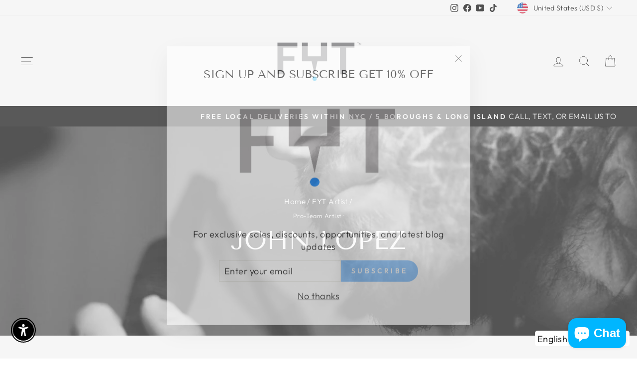

--- FILE ---
content_type: text/javascript
request_url: https://fytsuppliesny.com/cdn/shop/t/33/assets/vendor-scripts-v11.aio.min.js
body_size: 41136
content:
/*
Generated time: August 18, 2025 21:43
This file was created by the app developer. Feel free to contact the original developer with any questions. It was minified (compressed) by AVADA. AVADA do NOT own this script.
*/
((e,t)=>{function i(){t(e.lazySizes),e.removeEventListener("lazyunveilread",i,!0)}t=t.bind(null,e,e.document),"object"==typeof module&&module.exports?t(require("lazysizes"),require("../fix-ios-sizes/fix-ios-sizes")):e.lazySizes?i():e.addEventListener("lazyunveilread",i,!0)})(window,function(o,r,l){var n,s,a,t,c,i,u,d,h,p,f,m,g,v,y=l&&l.cfg||o.lazySizesConfig,e=r.createElement("img"),b="sizes"in e&&"srcset"in e,x=/\s+\d+h/g,e=(s=/\s+(\d+)(w|h)\s+(\d+)(w|h)/,a=Array.prototype.forEach,function(e){function i(e){var t,i=e.getAttribute(lazySizesConfig.srcsetAttr);i&&(i.match(s)&&(t="w"==RegExp.$2?RegExp.$1/RegExp.$3:RegExp.$3/RegExp.$1)&&e.setAttribute("data-aspectratio",t),e.setAttribute(lazySizesConfig.srcsetAttr,i.replace(x,"")))}function t(e){var t=e.target.parentNode;t&&"PICTURE"==t.nodeName&&a.call(t.getElementsByTagName("source"),i),i(e.target)}function n(){o.currentSrc&&r.removeEventListener("lazybeforeunveil",t)}var o=r.createElement("img");e[1]&&(r.addEventListener("lazybeforeunveil",t),o.onload=n,o.onerror=n,o.srcset="data:,a 1w 1h",o.complete)&&n()});function w(e){var t,i,n,o,r,s,a;if(m(o=e,!0),(r=o._lazypolyfill).isPicture)for(i=0,n=(t=e.parentNode.getElementsByTagName("source")).length;i<n;i++)if(y.supportsType(t[i].getAttribute("type"),e)&&v(t[i].getAttribute("media"))){o=t[i],m(o),r=o._lazypolyfill;break}return 1<r.length?(a=o.getAttribute("sizes")||"",a=h.test(a)&&parseInt(a,10)||l.gW(e,e.parentNode),r.d=g(e),!r.src||!r.w||r.w<a?(r.w=a,s=(e=>{for(var t,i,n=e.length,o=e[n-1],r=0;r<n;r++)if((o=e[r]).d=o.w/e.w,e.d<=o.d){!o.cached&&(t=e[r-1])&&t.d>e.d-.13*Math.pow(e.d,2.2)&&(i=Math.pow(t.d-.6,1.6),t.cached&&(t.d+=.15*i),t.d+(o.d-e.d)*i>e.d)&&(o=t);break}return o})(r.sort(d)),r.src=s):s=r.src):s=r[0],s}function S(e){var t;b&&e.parentNode&&"PICTURE"!=e.parentNode.nodeName.toUpperCase()||(t=w(e))&&t.u&&e._lazypolyfill.cur!=t.u&&(e._lazypolyfill.cur=t.u,t.cached=!0,e.setAttribute(y.srcAttr,t.u),e.setAttribute("src",t.u))}function E(e,t,i,n){c.push({c:t,u:i,w:+n})}y||(y={},o.lazySizesConfig=y),y.supportsType||(y.supportsType=function(e){return!e}),o.picturefill||y.pf||(o.HTMLPictureElement&&b?(r.msElementsFromPoint&&e(navigator.userAgent.match(/Edge\/(\d+)/)),y.pf=function(){}):(y.pf=function(e){var t,i;if(!o.picturefill)for(t=0,i=e.elements.length;t<i;t++)n(e.elements[t])},d=function(e,t){return e.w-t.w},h=/^\s*\d+\.*\d*px\s*$/,i=/(([^,\s].[^\s]+)\s+(\d+)w)/g,u=/\s/,p=function(e){return c=[],(e=e.trim()).replace(x,"").replace(i,E),c.length||!e||u.test(e)||c.push({c:e,u:e,w:99}),c},f=function(){function e(){for(var e=0,t=i.length;e<t;e++)n(i[e])}var t,i;f.init||(f.init=!0,addEventListener("resize",(i=r.getElementsByClassName("lazymatchmedia"),function(){clearTimeout(t),t=setTimeout(e,66)})))},m=function(e,t){var i,n=e.getAttribute("srcset")||e.getAttribute(y.srcsetAttr);!n&&t&&(n=e._lazypolyfill?e._lazypolyfill._set:e.getAttribute(y.srcAttr)||e.getAttribute("src")),e._lazypolyfill&&e._lazypolyfill._set==n||(i=p(n||""),t&&e.parentNode&&(i.isPicture="PICTURE"==e.parentNode.nodeName.toUpperCase(),i.isPicture)&&o.matchMedia&&(l.aC(e,"lazymatchmedia"),f()),i._set=n,Object.defineProperty(e,"_lazypolyfill",{value:i,writable:!0}))},g=function(e){var t=o.devicePixelRatio||1,e=l.getX&&l.getX(e);return Math.min(e||t,2.5,t)},v=function(e){return o.matchMedia?(v=function(e){return!e||(matchMedia(e)||{}).matches})(e):!e},S.parse=p,n=S,y.loadedClass&&y.loadingClass&&(t=[],['img[sizes$="px"][srcset].',"picture > img:not([srcset])."].forEach(function(e){t.push(e+y.loadedClass),t.push(e+y.loadingClass)}),y.pf({elements:r.querySelectorAll(t.join(", "))}))))}),((e,t)=>{function i(){t(e.lazySizes),e.removeEventListener("lazyunveilread",i,!0)}t=t.bind(null,e,e.document),"object"==typeof module&&module.exports?t(require("lazysizes")):e.lazySizes?i():e.addEventListener("lazyunveilread",i,!0)})(window,function(l,c,d){function h(e,t,i){var n,o,r,s=0,a=0,l=i;if(e){if("container"===t.ratio){for(s=l.scrollWidth,a=l.scrollHeight;!(s&&a||l===c);)s=(l=l.parentNode).scrollWidth,a=l.scrollHeight;s&&a&&(t.ratio=a/s)}n=e,o=t,(r=[]).srcset=[],o.absUrl&&(E.setAttribute("href",n),n=E.href),n=((o.prefix||"")+n+(o.postfix||"")).replace(x,function(e,t){return u[typeof o[t]]?o[t]:e}),o.widths.forEach(function(e){var t=o.widthmap[e]||e,t={u:n.replace(y,t).replace(b,o.ratio?Math.round(e*o.ratio):""),w:e};r.push(t),r.srcset.push(t.c=t.u+" "+e+"w")}),(e=r).isPicture=t.isPicture,C&&"IMG"==i.nodeName.toUpperCase()?i.removeAttribute(m.srcsetAttr):i.setAttribute(m.srcsetAttr,e.srcset.join(", ")),Object.defineProperty(i,"_lazyrias",{value:e,writable:!0})}}function p(e,t){t=((o,e)=>{var t,r=l.getComputedStyle(o),i=o.parentNode,s={isPicture:!(!i||!v.test(i.nodeName||""))},n=function(e,t){var i,n=o.getAttribute("data-"+e);if(n||(i=r.getPropertyValue("--ls-"+e))&&(n=i.trim()),n){if("true"==n)n=!0;else if("false"==n)n=!1;else if(a.test(n))n=parseFloat(n);else if("function"==typeof g[e])n=g[e](o,n);else if(w.test(n))try{n=JSON.parse(n)}catch(e){}s[e]=n}else e in g&&"function"!=typeof g[e]?s[e]=g[e]:t&&"function"==typeof g[e]&&(s[e]=g[e](o,n))};for(t in g)n(t);return e.replace(x,function(e,t){t in s||n(t,!0)}),s})(e,t);return g.modifyOptions.call(e,{target:e,details:t,detail:t}),d.fire(e,"lazyriasmodifyoptions",t),t}function f(e){return e.getAttribute(e.getAttribute("data-srcattr")||g.srcAttr)||e.getAttribute(m.srcsetAttr)||e.getAttribute(m.srcAttr)||e.getAttribute("data-pfsrcset")||""}var m,g,e,u={string:1,number:1},a=/^\-*\+*\d+\.*\d*$/,v=/^picture$/i,y=/\s*\{\s*width\s*\}\s*/i,b=/\s*\{\s*height\s*\}\s*/i,x=/\s*\{\s*([a-z0-9]+)\s*\}\s*/gi,w=/^\[.*\]|\{.*\}$/,S=/^(?:auto|\d+(px)?)$/,E=c.createElement("a"),t=c.createElement("img"),C="srcset"in t&&!("sizes"in t),z=!!l.HTMLPictureElement&&!C,i={prefix:"",postfix:"",srcAttr:"data-src",absUrl:!1,modifyOptions:function(){},widthmap:{},ratio:!1};if((m=d&&d.cfg||l.lazySizesConfig)||(m={},l.lazySizesConfig=m),m.supportsType||(m.supportsType=function(e){return!e}),m.rias||(m.rias={}),!("widths"in(g=m.rias))){g.widths=[];for(var n,o=g.widths,r=0;!n||n<3e3;)30<(r+=5)&&(r+=1),o.push(n=36*r)}for(e in i)e in g||(g[e]=i[e]);addEventListener("lazybeforesizes",function(e){var t,i,n,o,r,s,a,l,c,u;if(e.detail.instance==d&&(t=e.target,e.detail.dataAttr)&&!e.defaultPrevented&&!g.disabled&&(e=t.getAttribute(m.sizesAttr)||t.getAttribute("sizes"))&&S.test(e)){if(i=p(t,a=f(t)),l=y.test(i.prefix)||y.test(i.postfix),i.isPicture&&(u=t.parentNode))for(o=0,r=(n=u.getElementsByTagName("source")).length;o<r;o++)(l||y.test(s=f(n[o])))&&(h(s,i,n[o]),c=!0);l||y.test(a)?(h(a,i,t),c=!0):c&&((u=[]).srcset=[],u.isPicture=!0,Object.defineProperty(t,"_lazyrias",{value:u,writable:!0})),c&&(z?t.removeAttribute(m.srcAttr):"auto"!=e&&(a={width:parseInt(e,10)},_({target:t,detail:a})))}},!0);D=function(e,t){return e.w-t.w},k=function(e,t){var i;return!e._lazyrias&&d.pWS&&(i=d.pWS(e.getAttribute(m.srcsetAttr||""))).length&&(Object.defineProperty(e,"_lazyrias",{value:i,writable:!0}),t)&&e.parentNode&&(i.isPicture="PICTURE"==e.parentNode.nodeName.toUpperCase()),e._lazyrias},P=function(e){var t=l.devicePixelRatio||1,e=d.getX&&d.getX(e);return Math.min(e||t,2.4,t)},s=function(e,t){var i,n,o,r,s,a;if((s=e._lazyrias).isPicture&&l.matchMedia)for(n=0,o=(i=e.parentNode.getElementsByTagName("source")).length;n<o;n++)if(k(i[n])&&!i[n].getAttribute("type")&&(!(r=i[n].getAttribute("media"))||(matchMedia(r)||{}).matches)){s=i[n]._lazyrias;break}return(!s.w||s.w<t)&&(s.w=t,s.d=P(e),a=(e=>{for(var t,i,n=e.length,o=e[n-1],r=0;r<n;r++)if((o=e[r]).d=o.w/e.w,e.d<=o.d){!o.cached&&(t=e[r-1])&&t.d>e.d-.13*Math.pow(e.d,2.2)&&(i=Math.pow(t.d-.6,1.6),t.cached&&(t.d+=.15*i),t.d+(o.d-e.d)*i>e.d)&&(o=t);break}return o})(s.sort(D))),a},A=function(e){var t,i;if(e.detail.instance==d)return i=e.target,!C&&(l.respimage||l.picturefill||lazySizesConfig.pf)?void c.removeEventListener("lazybeforesizes",A):void(("_lazyrias"in i||e.detail.dataAttr&&k(i,!0))&&(t=s(i,e.detail.width))&&t.u&&i._lazyrias.cur!=t.u&&(i._lazyrias.cur=t.u,t.cached=!0,d.rAF(function(){i.setAttribute(m.srcAttr,t.u),i.setAttribute("src",t.u)})))},z?A=function(){}:addEventListener("lazybeforesizes",A);var D,k,P,s,A,_=A}),(e=>{var t=((n,u)=>{if(u.getElementsByClassName){var d,h,e,p=u.documentElement,r=n.Date,O=n.HTMLPictureElement,o="addEventListener",f="getAttribute",t=n[o],c=n.setTimeout,F=n.requestAnimationFrame||c,U=n.requestIdleCallback,R=/^picture$/i,j=["load","error","lazyincluded","_lazyloaded"],i={},W=Array.prototype.forEach,s=function(e,t){return i[t]||(i[t]=new RegExp("(\\s|^)"+t+"(\\s|$)")),i[t].test(e[f]("class")||"")&&i[t]},m=function(e,t){s(e,t)||e.setAttribute("class",(e[f]("class")||"").trim()+" "+t)},H=function(e,t){(t=s(e,t))&&e.setAttribute("class",(e[f]("class")||"").replace(t," "))},g=function(t,i,e){var n=e?o:"removeEventListener";e&&g(t,i),j.forEach(function(e){t[n](e,i)})},v=function(e,t,i,n,o){var r=u.createEvent("CustomEvent");return(i=i||{}).instance=d,r.initCustomEvent(t,!n,!o,i),e.dispatchEvent(r),r},V=function(e,t){var i;!O&&(i=n.picturefill||h.pf)?i({reevaluate:!0,elements:[e]}):t&&t.src&&(e.src=t.src)},y=function(e,t){return(getComputedStyle(e,null)||{})[t]},q=function(e,t,i){for(i=i||e.offsetWidth;i<h.minSize&&t&&!e._lazysizesWidth;)i=t.offsetWidth,t=t.parentNode;return i},b=(be=[],L=ye=[],De._lsFlush=ze,De),a=function(i,e){return e?function(){b(i)}:function(){var e=this,t=arguments;b(function(){i.apply(e,t)})}},B=function(e){function t(){var e=r.now()-n;e<99?c(t,99-e):(U||o)(o)}var i,n,o=function(){i=null,e()};return function(){n=r.now(),i=i||c(t,99)}},Z={lazyClass:"lazyload",loadedClass:"lazyloaded",loadingClass:"lazyloading",preloadClass:"lazypreload",errorClass:"lazyerror",autosizesClass:"lazyautosizes",srcAttr:"data-src",srcsetAttr:"data-srcset",sizesAttr:"data-sizes",minSize:40,customMedia:{},init:!0,expFactor:1.5,hFac:.8,loadMode:2,loadHidden:!0,ricTimeout:0,throttleDelay:125};for(e in h=n.lazySizesConfig||n.lazysizesConfig||{},Z)e in h||(h[e]=Z[e]);n.lazySizesConfig=h,c(function(){h.init&&l()});ue=/^img$/i,de=/^iframe$/i,he="onscroll"in n&&!/glebot/.test(navigator.userAgent),M=-1,re=xe,ae=_=A=0,le=h.throttleDelay,P=h.ricTimeout,ce=U&&49<P?function(){U(Ce,{timeout:P}),P!==h.ricTimeout&&(P=h.ricTimeout)}:a(function(){c(Ce)},!0),pe=a(we),fe=function(e){pe({target:e.target})},me=a(function(e,t,i,n,o){var r,s,a;if(!(s=v(e,"lazybeforeunveil",t)).defaultPrevented){if(n&&(i?m(e,h.autosizesClass):e.setAttribute("sizes",n)),i=e[f](h.srcsetAttr),n=e[f](h.srcAttr),o&&(r=(l=e.parentNode)&&R.test(l.nodeName||"")),a=t.firesLoad||"src"in e&&(i||n||r),s={target:e},a&&(g(e,N,!0),clearTimeout(Q),Q=c(N,2500),m(e,h.loadingClass),g(e,fe,!0)),r&&W.call(l.getElementsByTagName("source"),Se),i)e.setAttribute("srcset",i);else if(n&&!r)if(de.test(e.nodeName)){t=e;var l=n;try{t.contentWindow.location.replace(l)}catch(e){t.src=l}}else e.src=n;o&&(i||r)&&V(e,{src:n})}e._lazyRace&&delete e._lazyRace,H(e,h.lazyClass),b(function(){(!a||e.complete&&1<e.naturalWidth)&&(a?N(s):_--,we(s))},!0)});var X={_:function(){ee=r.now(),d.elements=u.getElementsByClassName(h.lazyClass),x=u.getElementsByClassName(h.lazyClass+" "+h.preloadClass),oe=h.hFac,t("scroll",I,!0),t("resize",I,!0),n.MutationObserver?new MutationObserver(I).observe(p,{childList:!0,subtree:!0,attributes:!0}):(p[o]("DOMNodeInserted",I,!0),p[o]("DOMAttrModified",I,!0),setInterval(I,999)),t("hashchange",I,!0),["focus","mouseover","click","load","transitionend","animationend","webkitAnimationEnd"].forEach(function(e){u[o](e,I,!0)}),/d$|^c/.test(u.readyState)?Ee():(t("load",Ee),u[o]("DOMContentLoaded",I),c(Ee,2e4)),d.elements.length?(xe(),b._lsFlush()):I()},checkElems:I=function(e){var t;(e=!0===e)&&(P=33),se||(se=!0,(t=le-(r.now()-ae))<0&&(t=0),e||t<9?ce():c(ce,t))},unveil:T=function(e){var t,i=ue.test(e.nodeName),n=i&&(e[f](h.sizesAttr)||e[f]("sizes")),o="auto"==n;(!o&&w||!i||!e[f]("src")&&!e.srcset||e.complete||s(e,h.errorClass)||!s(e,h.lazyClass))&&(t=v(e,"lazyunveilread").detail,o&&G.updateElem(e,!0,e.offsetWidth),e._lazyRace=!0,_++,me(e,t,o,n,i))}},G=($=a(function(e,t,i,n){var o,r,s;if(e._lazysizesWidth=n,e.setAttribute("sizes",n+="px"),R.test(t.nodeName||""))for(r=0,s=(o=t.getElementsByTagName("source")).length;r<s;r++)o[r].setAttribute("sizes",n);i.detail.dataAttr||V(e,i.detail)}),{_:function(){K=u.getElementsByClassName(h.autosizesClass),t("resize",J)},checkElems:J=B(function(){var e,t=K.length;if(t)for(e=0;e<t;e++)Y(K[e])}),updateElem:Y}),l=function(){l.i||(l.i=!0,G._(),X._())};return d={cfg:h,autoSizer:G,loader:X,init:l,uP:V,aC:m,rC:H,hC:s,fire:v,gW:q,rAF:b}}function Y(e,t,i){var n=e.parentNode;n&&(i=q(e,n,i),(t=v(e,"lazybeforesizes",{width:i,dataAttr:!!t})).defaultPrevented||(i=t.detail.width)&&i!==e._lazysizesWidth&&$(e,n,t,i))}var K,$,J,x,w,Q,S,ee,te,ie,E,C,z,D,ne,k,oe,re,se,ae,le,P,ce,ue,de,he,A,_,M,I,pe,fe,me,T,ge,ve,ye,be,L;function N(e){_--,e&&e.target&&g(e.target,N),e&&!(_<0)&&e.target||(_=0)}function xe(){var e,t,i,n,o,r,s,a,l,c=d.elements;if((S=h.loadMode)&&_<8&&(e=c.length)){t=0,M++,null==k&&("expand"in h||(h.expand=500<p.clientHeight&&500<p.clientWidth?500:370),ne=h.expand,k=ne*h.expFactor),A<k&&_<1&&2<M&&2<S&&!u.hidden?(A=k,M=0):A=1<S&&1<M&&_<6?ne:0;for(;t<e;t++)if(c[t]&&!c[t]._lazyRace)if(he)if(l!==(r=(a=c[t][f]("data-expand"))&&(r=+a)?r:A)&&(te=innerWidth+r*oe,ie=innerHeight+r,s=-1*r,l=r),i=c[t].getBoundingClientRect(),(D=i.bottom)>=s&&(E=i.top)<=ie&&(z=i.right)>=s*oe&&(C=i.left)<=te&&(D||z||C||E)&&(h.loadHidden||"hidden"!=y(c[t],"visibility"))&&(w&&_<3&&!a&&(S<3||M<4)||((e,t)=>{var i,n=e,o="hidden"==y(u.body,"visibility")||"hidden"!=y(e,"visibility");for(E-=t,D+=t,C-=t,z+=t;o&&(n=n.offsetParent)&&n!=u.body&&n!=p;)(o=0<(y(n,"opacity")||1))&&"visible"!=y(n,"overflow")&&(i=n.getBoundingClientRect(),o=z>i.left&&C<i.right&&D>i.top-1&&E<i.bottom+1);return o})(c[t],r))){if(T(c[t]),o=!0,9<_)break}else!o&&w&&!n&&_<4&&M<4&&2<S&&(x[0]||h.preloadAfterLoad)&&(x[0]||!a&&(D||z||C||E||"auto"!=c[t][f](h.sizesAttr)))&&(n=x[0]||c[t]);else T(c[t]);n&&!o&&T(n)}}function we(e){m(e.target,h.loadedClass),H(e.target,h.loadingClass),g(e.target,fe),v(e.target,"lazyloaded")}function Se(e){var t,i=e[f](h.srcsetAttr);(t=h.customMedia[e[f]("data-media")||e[f]("media")])&&e.setAttribute("media",t),i&&e.setAttribute("srcset",i)}function Ee(){var e;w||(r.now()-ee<999?c(Ee,999):(e=B(function(){h.loadMode=3,I()}),w=!0,h.loadMode=3,I(),t("scroll",function(){3==h.loadMode&&(h.loadMode=2),e()},!0)))}function Ce(){se=!1,ae=r.now(),re()}function ze(){var e=L;for(L=ye.length?be:ye,ve=!(ge=!0);e.length;)e.shift()();ge=!1}function De(e,t){ge&&!t?e.apply(this,arguments):(L.push(e),ve||(ve=!0,(u.hidden?c:F)(ze)))}})(e,e.document);e.lazySizes=t,"object"==typeof module&&module.exports&&(module.exports=t)})(window),((e,t)=>{"object"==typeof exports&&"object"==typeof module?module.exports=t():"function"==typeof define&&define.amd?define([],t):"object"==typeof exports?exports.AOS=t():e.AOS=t()})(this,function(){return n=[function(e,t,i){function n(e){return e&&e.__esModule?e:{default:e}}function o(){if(g=0<arguments.length&&void 0!==arguments[0]&&arguments[0]?!0:g)return m=(0,p.default)(m,y),(0,h.default)(m,y.once),m}function r(){m=(0,f.default)(),o()}var s=Object.assign||function(e){for(var t=1;t<arguments.length;t++){var i,n=arguments[t];for(i in n)Object.prototype.hasOwnProperty.call(n,i)&&(e[i]=n[i])}return e},a=(n(i(1)),i(6)),l=n(a),c=n(i(7)),u=n(i(8)),d=n(i(9)),h=n(i(10)),p=n(i(11)),f=n(i(14)),m=[],g=!1,v=document.all&&!window.atob,y={offset:120,delay:0,easing:"ease",duration:400,disable:!1,once:!1,startEvent:"DOMContentLoaded",disableMutationObserver:!1};e.exports={init:function(e){return y=s(y,e),m=(0,f.default)(),!0===(e=y.disable)||"mobile"===e&&d.default.mobile()||"phone"===e&&d.default.phone()||"tablet"===e&&d.default.tablet()||"function"==typeof e&&!0===e()||v?void m.forEach(function(e,t){e.node.removeAttribute("data-aos"),e.node.removeAttribute("data-aos-easing"),e.node.removeAttribute("data-aos-duration"),e.node.removeAttribute("data-aos-delay")}):(document.querySelector("body").setAttribute("data-aos-easing",y.easing),document.querySelector("body").setAttribute("data-aos-duration",y.duration),document.querySelector("body").setAttribute("data-aos-delay",y.delay),"DOMContentLoaded"===y.startEvent&&-1<["complete","interactive"].indexOf(document.readyState)?o(!0):("load"===y.startEvent?window:document).addEventListener(y.startEvent,function(){o(!0)}),window.addEventListener("resize",(0,c.default)(o,50,!0)),window.addEventListener("orientationchange",(0,c.default)(o,50,!0)),window.addEventListener("scroll",(0,l.default)(function(){(0,h.default)(m,y.once)},99)),y.disableMutationObserver||(0,u.default)("[data-aos]",r),m)},refresh:o,refreshHard:r}},function(e,t){},,,,,function(p,e){!function(e){function r(n,i,e){function o(e){var t=l,i=c;return l=c=void 0,f=e,d=n.apply(i,t)}function r(e){var t=e-p;return void 0===p||i<=t||t<0||g&&u<=e-f}function s(){var e,t=x();return r(t)?a(t):void(h=setTimeout(s,(e=i-(t-p),g?E(e,u-(t-f)):e)))}function a(e){return h=void 0,v&&l?o(e):(l=c=void 0,d)}function t(){var e=x(),t=r(e);if(l=arguments,c=this,p=e,t){if(void 0===h)return f=e=p,h=setTimeout(s,i),m?o(e):d;if(g)return h=setTimeout(s,i),o(p)}return void 0===h&&(h=setTimeout(s,i)),d}var l,c,u,d,h,p,f=0,m=!1,g=!1,v=!0;if("function"!=typeof n)throw new TypeError(w);return i=b(i)||0,y(e)&&(m=!!e.leading,u=(g="maxWait"in e)?S(b(e.maxWait)||0,i):u,v="trailing"in e?!!e.trailing:v),t.cancel=function(){void 0!==h&&clearTimeout(h),l=p=c=h=void(f=0)},t.flush=function(){return void 0===h?d:a(x())},t}function y(e){var t=void 0===e?"undefined":i(e);return e&&("object"==t||"function"==t)}function b(e){if("number"==typeof e)return e;if("symbol"==(void 0===(t=e)?"undefined":i(t))||t&&"object"==(void 0===t?"undefined":i(t))&&h.call(t)==o)return n;if("string"!=typeof(e=y(e)?y(t="function"==typeof e.valueOf?e.valueOf():e)?t+"":t:e))return 0===e?e:+e;e=e.replace(s,"");var t=l.test(e);return t||c.test(e)?u(e.slice(2),t?2:8):a.test(e)?n:+e}function x(){return d.Date.now()}var i="function"==typeof Symbol&&"symbol"==typeof Symbol.iterator?function(e){return typeof e}:function(e){return e&&"function"==typeof Symbol&&e.constructor===Symbol&&e!==Symbol.prototype?"symbol":typeof e},w="Expected a function",n=NaN,o="[object Symbol]",s=/^\s+|\s+$/g,a=/^[-+]0x[0-9a-f]+$/i,l=/^0b[01]+$/i,c=/^0o[0-7]+$/i,u=parseInt,e="object"==(void 0===e?"undefined":i(e))&&e&&e.Object===Object&&e,t="object"==("undefined"==typeof self?"undefined":i(self))&&self&&self.Object===Object&&self,d=e||t||Function("return this")(),h=Object.prototype.toString,S=Math.max,E=Math.min;p.exports=function(e,t,i){var n=!0,o=!0;if("function"!=typeof e)throw new TypeError(w);return y(i)&&(n="leading"in i?!!i.leading:n,o="trailing"in i?!!i.trailing:o),r(e,t,{leading:n,maxWait:t,trailing:o})}}.call(e,function(){return this}())},function(h,e){!function(e){function y(e){var t=void 0===e?"undefined":i(e);return e&&("object"==t||"function"==t)}function b(e){if("number"==typeof e)return e;if("symbol"==(void 0===(t=e)?"undefined":i(t))||t&&"object"==(void 0===t?"undefined":i(t))&&d.call(t)==o)return n;if("string"!=typeof(e=y(e)?y(t="function"==typeof e.valueOf?e.valueOf():e)?t+"":t:e))return 0===e?e:+e;e=e.replace(r,"");var t=a.test(e);return t||l.test(e)?c(e.slice(2),t?2:8):s.test(e)?n:+e}function x(){return u.Date.now()}var i="function"==typeof Symbol&&"symbol"==typeof Symbol.iterator?function(e){return typeof e}:function(e){return e&&"function"==typeof Symbol&&e.constructor===Symbol&&e!==Symbol.prototype?"symbol":typeof e},n=NaN,o="[object Symbol]",r=/^\s+|\s+$/g,s=/^[-+]0x[0-9a-f]+$/i,a=/^0b[01]+$/i,l=/^0o[0-7]+$/i,c=parseInt,e="object"==(void 0===e?"undefined":i(e))&&e&&e.Object===Object&&e,t="object"==("undefined"==typeof self?"undefined":i(self))&&self&&self.Object===Object&&self,u=e||t||Function("return this")(),d=Object.prototype.toString,w=Math.max,S=Math.min;h.exports=function(n,i,e){function o(e){var t=l,i=c;return l=c=void 0,f=e,d=n.apply(i,t)}function r(e){var t=e-p;return void 0===p||i<=t||t<0||g&&u<=e-f}function s(){var e,t=x();return r(t)?a(t):void(h=setTimeout(s,(e=i-(t-p),g?S(e,u-(t-f)):e)))}function a(e){return h=void 0,v&&l?o(e):(l=c=void 0,d)}function t(){var e=x(),t=r(e);if(l=arguments,c=this,p=e,t){if(void 0===h)return f=e=p,h=setTimeout(s,i),m?o(e):d;if(g)return h=setTimeout(s,i),o(p)}return void 0===h&&(h=setTimeout(s,i)),d}var l,c,u,d,h,p,f=0,m=!1,g=!1,v=!0;if("function"!=typeof n)throw new TypeError("Expected a function");return i=b(i)||0,y(e)&&(m=!!e.leading,u=(g="maxWait"in e)?w(b(e.maxWait)||0,i):u,v="trailing"in e?!!e.trailing:v),t.cancel=function(){void 0!==h&&clearTimeout(h),l=p=c=h=void(f=0)},t.flush=function(){return void 0===h?d:a(x())},t}}.call(e,function(){return this}())},function(e,t){function n(e){e&&e.forEach(function(e){var t=Array.prototype.slice.call(e.addedNodes),e=Array.prototype.slice.call(e.removedNodes);t.concat(e).filter(function(e){return e.hasAttribute&&e.hasAttribute("data-aos")}).length&&s()})}Object.defineProperty(t,"__esModule",{value:!0});var o=window.document,r=window.MutationObserver||window.WebKitMutationObserver,s=function(){};t.default=function(e,t){var i=new r(n);s=t,i.observe(o.documentElement,{childList:!0,subtree:!0,removedNodes:!0})}},function(e,t){function i(){return navigator.userAgent||navigator.vendor||window.opera||""}Object.defineProperty(t,"__esModule",{value:!0});var n=/(android|bb\d+|meego).+mobile|avantgo|bada\/|blackberry|blazer|compal|elaine|fennec|hiptop|iemobile|ip(hone|od)|iris|kindle|lge |maemo|midp|mmp|mobile.+firefox|netfront|opera m(ob|in)i|palm( os)?|phone|p(ixi|re)\/|plucker|pocket|psp|series(4|6)0|symbian|treo|up\.(browser|link)|vodafone|wap|windows ce|xda|xiino/i,o=/1207|6310|6590|3gso|4thp|50[1-6]i|770s|802s|a wa|abac|ac(er|oo|s\-)|ai(ko|rn)|al(av|ca|co)|amoi|an(ex|ny|yw)|aptu|ar(ch|go)|as(te|us)|attw|au(di|\-m|r |s )|avan|be(ck|ll|nq)|bi(lb|rd)|bl(ac|az)|br(e|v)w|bumb|bw\-(n|u)|c55\/|capi|ccwa|cdm\-|cell|chtm|cldc|cmd\-|co(mp|nd)|craw|da(it|ll|ng)|dbte|dc\-s|devi|dica|dmob|do(c|p)o|ds(12|\-d)|el(49|ai)|em(l2|ul)|er(ic|k0)|esl8|ez([4-7]0|os|wa|ze)|fetc|fly(\-|_)|g1 u|g560|gene|gf\-5|g\-mo|go(\.w|od)|gr(ad|un)|haie|hcit|hd\-(m|p|t)|hei\-|hi(pt|ta)|hp( i|ip)|hs\-c|ht(c(\-| |_|a|g|p|s|t)|tp)|hu(aw|tc)|i\-(20|go|ma)|i230|iac( |\-|\/)|ibro|idea|ig01|ikom|im1k|inno|ipaq|iris|ja(t|v)a|jbro|jemu|jigs|kddi|keji|kgt( |\/)|klon|kpt |kwc\-|kyo(c|k)|le(no|xi)|lg( g|\/(k|l|u)|50|54|\-[a-w])|libw|lynx|m1\-w|m3ga|m50\/|ma(te|ui|xo)|mc(01|21|ca)|m\-cr|me(rc|ri)|mi(o8|oa|ts)|mmef|mo(01|02|bi|de|do|t(\-| |o|v)|zz)|mt(50|p1|v )|mwbp|mywa|n10[0-2]|n20[2-3]|n30(0|2)|n50(0|2|5)|n7(0(0|1)|10)|ne((c|m)\-|on|tf|wf|wg|wt)|nok(6|i)|nzph|o2im|op(ti|wv)|oran|owg1|p800|pan(a|d|t)|pdxg|pg(13|\-([1-8]|c))|phil|pire|pl(ay|uc)|pn\-2|po(ck|rt|se)|prox|psio|pt\-g|qa\-a|qc(07|12|21|32|60|\-[2-7]|i\-)|qtek|r380|r600|raks|rim9|ro(ve|zo)|s55\/|sa(ge|ma|mm|ms|ny|va)|sc(01|h\-|oo|p\-)|sdk\/|se(c(\-|0|1)|47|mc|nd|ri)|sgh\-|shar|sie(\-|m)|sk\-0|sl(45|id)|sm(al|ar|b3|it|t5)|so(ft|ny)|sp(01|h\-|v\-|v )|sy(01|mb)|t2(18|50)|t6(00|10|18)|ta(gt|lk)|tcl\-|tdg\-|tel(i|m)|tim\-|t\-mo|to(pl|sh)|ts(70|m\-|m3|m5)|tx\-9|up(\.b|g1|si)|utst|v400|v750|veri|vi(rg|te)|vk(40|5[0-3]|\-v)|vm40|voda|vulc|vx(52|53|60|61|70|80|81|83|85|98)|w3c(\-| )|webc|whit|wi(g |nc|nw)|wmlb|wonu|x700|yas\-|your|zeto|zte\-/i,r=/(android|bb\d+|meego).+mobile|avantgo|bada\/|blackberry|blazer|compal|elaine|fennec|hiptop|iemobile|ip(hone|od)|iris|kindle|lge |maemo|midp|mmp|mobile.+firefox|netfront|opera m(ob|in)i|palm( os)?|phone|p(ixi|re)\/|plucker|pocket|psp|series(4|6)0|symbian|treo|up\.(browser|link)|vodafone|wap|windows ce|xda|xiino|android|ipad|playbook|silk/i,s=/1207|6310|6590|3gso|4thp|50[1-6]i|770s|802s|a wa|abac|ac(er|oo|s\-)|ai(ko|rn)|al(av|ca|co)|amoi|an(ex|ny|yw)|aptu|ar(ch|go)|as(te|us)|attw|au(di|\-m|r |s )|avan|be(ck|ll|nq)|bi(lb|rd)|bl(ac|az)|br(e|v)w|bumb|bw\-(n|u)|c55\/|capi|ccwa|cdm\-|cell|chtm|cldc|cmd\-|co(mp|nd)|craw|da(it|ll|ng)|dbte|dc\-s|devi|dica|dmob|do(c|p)o|ds(12|\-d)|el(49|ai)|em(l2|ul)|er(ic|k0)|esl8|ez([4-7]0|os|wa|ze)|fetc|fly(\-|_)|g1 u|g560|gene|gf\-5|g\-mo|go(\.w|od)|gr(ad|un)|haie|hcit|hd\-(m|p|t)|hei\-|hi(pt|ta)|hp( i|ip)|hs\-c|ht(c(\-| |_|a|g|p|s|t)|tp)|hu(aw|tc)|i\-(20|go|ma)|i230|iac( |\-|\/)|ibro|idea|ig01|ikom|im1k|inno|ipaq|iris|ja(t|v)a|jbro|jemu|jigs|kddi|keji|kgt( |\/)|klon|kpt |kwc\-|kyo(c|k)|le(no|xi)|lg( g|\/(k|l|u)|50|54|\-[a-w])|libw|lynx|m1\-w|m3ga|m50\/|ma(te|ui|xo)|mc(01|21|ca)|m\-cr|me(rc|ri)|mi(o8|oa|ts)|mmef|mo(01|02|bi|de|do|t(\-| |o|v)|zz)|mt(50|p1|v )|mwbp|mywa|n10[0-2]|n20[2-3]|n30(0|2)|n50(0|2|5)|n7(0(0|1)|10)|ne((c|m)\-|on|tf|wf|wg|wt)|nok(6|i)|nzph|o2im|op(ti|wv)|oran|owg1|p800|pan(a|d|t)|pdxg|pg(13|\-([1-8]|c))|phil|pire|pl(ay|uc)|pn\-2|po(ck|rt|se)|prox|psio|pt\-g|qa\-a|qc(07|12|21|32|60|\-[2-7]|i\-)|qtek|r380|r600|raks|rim9|ro(ve|zo)|s55\/|sa(ge|ma|mm|ms|ny|va)|sc(01|h\-|oo|p\-)|sdk\/|se(c(\-|0|1)|47|mc|nd|ri)|sgh\-|shar|sie(\-|m)|sk\-0|sl(45|id)|sm(al|ar|b3|it|t5)|so(ft|ny)|sp(01|h\-|v\-|v )|sy(01|mb)|t2(18|50)|t6(00|10|18)|ta(gt|lk)|tcl\-|tdg\-|tel(i|m)|tim\-|t\-mo|to(pl|sh)|ts(70|m\-|m3|m5)|tx\-9|up(\.b|g1|si)|utst|v400|v750|veri|vi(rg|te)|vk(40|5[0-3]|\-v)|vm40|voda|vulc|vx(52|53|60|61|70|80|81|83|85|98)|w3c(\-| )|webc|whit|wi(g |nc|nw)|wmlb|wonu|x700|yas\-|your|zeto|zte\-/i,a=(function(e,t,i){return t&&c(e.prototype,t),i&&c(e,i),e}(l,[{key:"phone",value:function(){var e=i();return!(!n.test(e)&&!o.test(e.substr(0,4)))}},{key:"mobile",value:function(){var e=i();return!(!r.test(e)&&!s.test(e.substr(0,4)))}},{key:"tablet",value:function(){return this.mobile()&&!this.phone()}}]),l);function l(){if(!(this instanceof l))throw new TypeError("Cannot call a class as a function")}function c(e,t){for(var i=0;i<t.length;i++){var n=t[i];n.enumerable=n.enumerable||!1,n.configurable=!0,"value"in n&&(n.writable=!0),Object.defineProperty(e,n.key,n)}}t.default=new a},function(e,t){Object.defineProperty(t,"__esModule",{value:!0}),t.default=function(e,r){var s=window.pageYOffset,a=window.innerHeight;e.forEach(function(e,t){var i,n,o;i=a+s,n=r,o=(e=e).node.getAttribute("data-aos-once"),i>e.position?e.node.classList.add("aos-animate"):void 0===o||"false"!==o&&(n||"true"===o)||e.node.classList.remove("aos-animate")})}},function(e,t,i){Object.defineProperty(t,"__esModule",{value:!0});var n=(i=i(12))&&i.__esModule?i:{default:i};t.default=function(e,i){return e.forEach(function(e,t){e.node.classList.add("aos-init"),e.position=(0,n.default)(e.node,i.offset)}),e}},function(e,t,i){Object.defineProperty(t,"__esModule",{value:!0});var s=(i=i(13))&&i.__esModule?i:{default:i};t.default=function(e,t){var i=0,n=0,o=window.innerHeight,r={offset:e.getAttribute("data-aos-offset"),anchor:e.getAttribute("data-aos-anchor"),anchorPlacement:e.getAttribute("data-aos-anchor-placement")};switch(r.offset&&!isNaN(r.offset)&&(n=parseInt(r.offset)),r.anchor&&document.querySelectorAll(r.anchor)&&(e=document.querySelectorAll(r.anchor)[0]),i=(0,s.default)(e).top,r.anchorPlacement){case"top-bottom":break;case"center-bottom":i+=e.offsetHeight/2;break;case"bottom-bottom":i+=e.offsetHeight;break;case"top-center":i+=o/2;break;case"bottom-center":i+=o/2+e.offsetHeight;break;case"center-center":i+=o/2+e.offsetHeight/2;break;case"top-top":i+=o;break;case"bottom-top":i+=e.offsetHeight+o;break;case"center-top":i+=e.offsetHeight/2+o}return i+(n=r.anchorPlacement||r.offset||isNaN(t)?n:t)}},function(e,t){Object.defineProperty(t,"__esModule",{value:!0}),t.default=function(e){for(var t=0,i=0;e&&!isNaN(e.offsetLeft)&&!isNaN(e.offsetTop);)t+=e.offsetLeft-("BODY"!=e.tagName?e.scrollLeft:0),i+=e.offsetTop-("BODY"!=e.tagName?e.scrollTop:0),e=e.offsetParent;return{top:i,left:t}}},function(e,t){Object.defineProperty(t,"__esModule",{value:!0}),t.default=function(e){e=e||document.querySelectorAll("[data-aos]");var i=[];return[].forEach.call(e,function(e,t){i.push({node:e})}),i}}],o={},i.m=n,i.c=o,i.p="dist/",i(0);function i(e){var t;return(o[e]||(t=o[e]={exports:{},id:e,loaded:!1},n[e].call(t.exports,t,t.exports,i),t.loaded=!0,t)).exports}var n,o}),(e=>{var t,i,n=!1;"function"==typeof define&&define.amd&&(define(e),n=!0),"object"==typeof exports&&(module.exports=e(),n=!0),n||(t=window.Cookies,(i=window.Cookies=e()).noConflict=function(){return window.Cookies=t,i})})(function(){function m(){for(var e=0,t={};e<arguments.length;e++){var i,n=arguments[e];for(i in n)t[i]=n[i]}return t}return function e(p){function f(e,t,i){var n,o;if("undefined"!=typeof document){if(1<arguments.length){"number"==typeof(i=m({path:"/"},f.defaults,i)).expires&&((o=new Date).setMilliseconds(o.getMilliseconds()+864e5*i.expires),i.expires=o),i.expires=i.expires?i.expires.toUTCString():"";try{n=JSON.stringify(t),/^[\{\[]/.test(n)&&(t=n)}catch(e){}t=p.write?p.write(t,e):encodeURIComponent(String(t)).replace(/%(23|24|26|2B|3A|3C|3E|3D|2F|3F|40|5B|5D|5E|60|7B|7D|7C)/g,decodeURIComponent),e=(e=(e=encodeURIComponent(String(e))).replace(/%(23|24|26|2B|5E|60|7C)/g,decodeURIComponent)).replace(/[\(\)]/g,escape);var r,s="";for(r in i)i[r]&&(s+="; "+r,!0!==i[r])&&(s+="="+i[r]);return document.cookie=e+"="+t+s}e||(n={});for(var a=document.cookie?document.cookie.split("; "):[],l=/(%[0-9A-Z]{2})+/g,c=0;c<a.length;c++){var u=a[c].split("="),d=u.slice(1).join("=");this.json||'"'!==d.charAt(0)||(d=d.slice(1,-1));try{var h=u[0].replace(l,decodeURIComponent),d=p.read?p.read(d,h):p(d,h)||d.replace(l,decodeURIComponent);if(this.json)try{d=JSON.parse(d)}catch(e){}if(e===h){n=d;break}e||(n[h]=d)}catch(e){}}return n}}return(f.set=f).get=function(e){return f.call(f,e)},f.getJSON=function(){return f.apply({json:!0},[].slice.call(arguments))},f.defaults={},f.remove=function(e,t){f(e,"",m(t,{expires:-1}))},f.withConverter=e,f}(function(){})}),((e,t)=>{"function"==typeof define&&define.amd?define("ev-emitter/ev-emitter",t):"object"==typeof module&&module.exports?module.exports=t():e.EvEmitter=t()})("undefined"!=typeof window?window:this,function(){function e(){}var t=e.prototype;return t.on=function(e,t){var i;if(e&&t)return-1==(i=(i=this._events=this._events||{})[e]=i[e]||[]).indexOf(t)&&i.push(t),this},t.once=function(e,t){var i;if(e&&t)return this.on(e,t),((i=this._onceEvents=this._onceEvents||{})[e]=i[e]||{})[t]=!0,this},t.off=function(e,t){e=this._events&&this._events[e];if(e&&e.length)return-1!=(t=e.indexOf(t))&&e.splice(t,1),this},t.emitEvent=function(e,t){var i=this._events&&this._events[e];if(i&&i.length){i=i.slice(0),t=t||[];for(var n=this._onceEvents&&this._onceEvents[e],o=0;o<i.length;o++){var r=i[o];n&&n[r]&&(this.off(e,r),delete n[r]),r.apply(this,t)}return this}},t.allOff=function(){delete this._events,delete this._onceEvents},e}),((e,t)=>{"function"==typeof define&&define.amd?define("get-size/get-size",t):"object"==typeof module&&module.exports?module.exports=t():e.getSize=t()})(window,function(){function g(e){var t=parseFloat(e);return-1==e.indexOf("%")&&!isNaN(t)&&t}var v=["paddingLeft","paddingRight","paddingTop","paddingBottom","marginLeft","marginRight","marginTop","marginBottom","borderLeftWidth","borderRightWidth","borderTopWidth","borderBottomWidth"],y=v.length;function b(e){return getComputedStyle(e)}var x,w=!1;function S(e){if(w||(w=!0,(u=document.createElement("div")).style.width="200px",u.style.padding="1px 2px 3px 4px",u.style.borderStyle="solid",u.style.borderWidth="1px 2px 3px 4px",u.style.boxSizing="border-box",(c=document.body||document.documentElement).appendChild(u),r=b(u),x=200==Math.round(g(r.width)),S.isBoxSizeOuter=x,c.removeChild(u)),(e="string"==typeof e?document.querySelector(e):e)&&"object"==typeof e&&e.nodeType){var t=b(e);if("none"==t.display){for(var i={width:0,height:0,innerWidth:0,innerHeight:0,outerWidth:0,outerHeight:0},n=0;n<y;n++)i[v[n]]=0;return i}var o={};o.width=e.offsetWidth,o.height=e.offsetHeight;for(var r=o.isBorderBox="border-box"==t.boxSizing,s=0;s<y;s++){var a=v[s],l=t[a],l=parseFloat(l);o[a]=isNaN(l)?0:l}var c=o.paddingLeft+o.paddingRight,u=o.paddingTop+o.paddingBottom,e=o.marginLeft+o.marginRight,d=o.marginTop+o.marginBottom,h=o.borderLeftWidth+o.borderRightWidth,p=o.borderTopWidth+o.borderBottomWidth,f=r&&x,m=g(t.width),m=(!1!==m&&(o.width=m+(f?0:c+h)),g(t.height));return!1!==m&&(o.height=m+(f?0:u+p)),o.innerWidth=o.width-(c+h),o.innerHeight=o.height-(u+p),o.outerWidth=o.width+e,o.outerHeight=o.height+d,o}var u,c,r}return S}),((e,t)=>{"function"==typeof define&&define.amd?define("desandro-matches-selector/matches-selector",t):"object"==typeof module&&module.exports?module.exports=t():e.matchesSelector=t()})(window,function(){var i=(()=>{var e=window.Element.prototype;if(e.matches)return"matches";if(e.matchesSelector)return"matchesSelector";for(var t=["webkit","moz","ms","o"],i=0;i<t.length;i++){var n=t[i]+"MatchesSelector";if(e[n])return n}})();return function(e,t){return e[i](t)}}),((e,t)=>{"function"==typeof define&&define.amd?define("fizzy-ui-utils/utils",["desandro-matches-selector/matches-selector"],function(e){return t(0,e)}):"object"==typeof module&&module.exports?module.exports=t(0,require("desandro-matches-selector")):e.fizzyUIUtils=t(0,e.matchesSelector)})(window,function(e,r){var s={extend:function(e,t){for(var i in t)e[i]=t[i];return e},modulo:function(e,t){return(e%t+t)%t}},t=Array.prototype.slice;return s.makeArray=function(e){return Array.isArray(e)?e:null==e?[]:"object"==typeof e&&"number"==typeof e.length?t.call(e):[e]},s.removeFrom=function(e,t){t=e.indexOf(t);-1!=t&&e.splice(t,1)},s.getParent=function(e,t){for(;e.parentNode&&e!=document.body;)if(r(e=e.parentNode,t))return e},s.getQueryElement=function(e){return"string"==typeof e?document.querySelector(e):e},s.handleEvent=function(e){var t="on"+e.type;this[t]&&this[t](e)},s.filterFindElements=function(e,n){e=s.makeArray(e);var o=[];return e.forEach(function(e){if(e instanceof HTMLElement)if(n){r(e,n)&&o.push(e);for(var t=e.querySelectorAll(n),i=0;i<t.length;i++)o.push(t[i])}else o.push(e)}),o},s.debounceMethod=function(e,t,n){n=n||100;var o=e.prototype[t],r=t+"Timeout";e.prototype[t]=function(){var e=this[r],t=(clearTimeout(e),arguments),i=this;this[r]=setTimeout(function(){o.apply(i,t),delete i[r]},n)}},s.docReady=function(e){var t=document.readyState;"complete"==t||"interactive"==t?setTimeout(e):document.addEventListener("DOMContentLoaded",e)},s.toDashed=function(e){return e.replace(/(.)([A-Z])/g,function(e,t,i){return t+"-"+i}).toLowerCase()},s.htmlInit=function(r,i){s.docReady(function(){var e=s.toDashed(i),n="data-"+e,t=document.querySelectorAll("["+n+"]"),e=document.querySelectorAll(".js-"+e),t=s.makeArray(t).concat(s.makeArray(e)),o=n+"-options";t.forEach(function(e){var t,i=e.getAttribute(n)||e.getAttribute(o);try{t=i&&JSON.parse(i)}catch(e){return}new r(e,t)})})},s}),((e,t)=>{"function"==typeof define&&define.amd?define("flickity/js/cell",["get-size/get-size"],function(e){return t(0,e)}):"object"==typeof module&&module.exports?module.exports=t(0,require("get-size")):(e.Flickity=e.Flickity||{},e.Flickity.Cell=t(0,e.getSize))})(window,function(e,t){function i(e,t){this.element=e,this.parent=t,this.create()}var n=i.prototype;return n.create=function(){this.element.style.position="absolute",this.element.setAttribute("aria-hidden","true"),this.x=0,this.shift=0,this.element.style[this.parent.originSide]=0},n.destroy=function(){this.unselect(),this.element.style.position="";var e=this.parent.originSide;this.element.style[e]="",this.element.style.transform="",this.element.removeAttribute("aria-hidden")},n.getSize=function(){this.size=t(this.element)},n.setPosition=function(e){this.x=e,this.updateTarget(),this.renderPosition(e)},n.updateTarget=n.setDefaultTarget=function(){var e="left"==this.parent.originSide?"marginLeft":"marginRight";this.target=this.x+this.size[e]+this.size.width*this.parent.cellAlign},n.renderPosition=function(e){var t="left"===this.parent.originSide?1:-1,e=this.parent.options.percentPosition?e*t*(this.parent.size.innerWidth/this.size.width):e*t;this.element.style.transform="translateX("+this.parent.getPositionValue(e)+")"},n.select=function(){this.element.classList.add("is-selected"),this.element.removeAttribute("aria-hidden")},n.unselect=function(){this.element.classList.remove("is-selected"),this.element.setAttribute("aria-hidden","true")},n.wrapShift=function(e){this.shift=e,this.renderPosition(this.x+this.parent.slideableWidth*e)},n.remove=function(){this.element.parentNode.removeChild(this.element)},i}),((e,t)=>{"function"==typeof define&&define.amd?define("flickity/js/slide",t):"object"==typeof module&&module.exports?module.exports=t():(e.Flickity=e.Flickity||{},e.Flickity.Slide=t())})(window,function(){function e(e){this.parent=e,this.isOriginLeft="left"==e.originSide,this.cells=[],this.outerWidth=0,this.height=0}var t=e.prototype;return t.addCell=function(e){var t;this.cells.push(e),this.outerWidth+=e.size.outerWidth,this.height=Math.max(e.size.outerHeight,this.height),1==this.cells.length&&(this.x=e.x,t=this.isOriginLeft?"marginLeft":"marginRight",this.firstMargin=e.size[t])},t.updateTarget=function(){var e=this.isOriginLeft?"marginRight":"marginLeft",t=this.getLastCell(),t=t?t.size[e]:0,e=this.outerWidth-(this.firstMargin+t);this.target=this.x+this.firstMargin+e*this.parent.cellAlign},t.getLastCell=function(){return this.cells[this.cells.length-1]},t.select=function(){this.cells.forEach(function(e){e.select()})},t.unselect=function(){this.cells.forEach(function(e){e.unselect()})},t.getCellElements=function(){return this.cells.map(function(e){return e.element})},e}),((e,t)=>{"function"==typeof define&&define.amd?define("flickity/js/animate",["fizzy-ui-utils/utils"],function(e){return t(0,e)}):"object"==typeof module&&module.exports?module.exports=t(0,require("fizzy-ui-utils")):(e.Flickity=e.Flickity||{},e.Flickity.animatePrototype=t(0,e.fizzyUIUtils))})(window,function(e,t){return{startAnimation:function(){this.isAnimating||(this.isAnimating=!0,this.restingFrames=0,this.animate())},animate:function(){this.applyDragForce(),this.applySelectedAttraction();var e,t=this.x;this.integratePhysics(),this.positionSlider(),this.settle(t),this.isAnimating&&(e=this,requestAnimationFrame(function(){e.animate()}))},positionSlider:function(){var e=this.x;this.options.wrapAround&&1<this.cells.length&&(e=t.modulo(e,this.slideableWidth),e-=this.slideableWidth,this.shiftWrapCells(e)),this.setTranslateX(e,this.isAnimating),this.dispatchScrollEvent()},setTranslateX:function(e,t){e+=this.cursorPosition,e=this.options.rightToLeft?-e:e;e=this.getPositionValue(e);this.slider.style.transform=t?"translate3d("+e+",0,0)":"translateX("+e+")"},dispatchScrollEvent:function(){var e,t=this.slides[0];t&&(e=(t=-this.x-t.target)/this.slidesWidth,this.dispatchEvent("scroll",null,[e,t]))},positionSliderAtSelected:function(){this.cells.length&&(this.x=-this.selectedSlide.target,this.velocity=0,this.positionSlider())},getPositionValue:function(e){return this.options.percentPosition?.01*Math.round(e/this.size.innerWidth*1e4)+"%":Math.round(e)+"px"},settle:function(e){this.isPointerDown||Math.round(100*this.x)!=Math.round(100*e)||this.restingFrames++,2<this.restingFrames&&(this.isAnimating=!1,delete this.isFreeScrolling,this.positionSlider(),this.dispatchEvent("settle",null,[this.selectedIndex]))},shiftWrapCells:function(e){var t=this.cursorPosition+e,t=(this._shiftCells(this.beforeShiftCells,t,-1),this.size.innerWidth-(e+this.slideableWidth+this.cursorPosition));this._shiftCells(this.afterShiftCells,t,1)},_shiftCells:function(e,t,i){for(var n=0;n<e.length;n++){var o=e[n];o.wrapShift(0<t?i:0),t-=o.size.outerWidth}},_unshiftCells:function(e){if(e&&e.length)for(var t=0;t<e.length;t++)e[t].wrapShift(0)},integratePhysics:function(){this.x+=this.velocity,this.velocity*=this.getFrictionFactor()},applyForce:function(e){this.velocity+=e},getFrictionFactor:function(){return 1-this.options[this.isFreeScrolling?"freeScrollFriction":"friction"]},getRestingPosition:function(){return this.x+this.velocity/(1-this.getFrictionFactor())},applyDragForce:function(){var e;this.isDraggable&&this.isPointerDown&&(e=this.dragX-this.x-this.velocity,this.applyForce(e))},applySelectedAttraction:function(){var e;this.isDraggable&&this.isPointerDown||this.isFreeScrolling||!this.slides.length||(e=(-1*this.selectedSlide.target-this.x)*this.options.selectedAttraction,this.applyForce(e))}}}),((s,a)=>{var e;"function"==typeof define&&define.amd?define("flickity/js/flickity",["ev-emitter/ev-emitter","get-size/get-size","fizzy-ui-utils/utils","./cell","./slide","./animate"],function(e,t,i,n,o,r){return a(s,e,t,i,n,o,r)}):"object"==typeof module&&module.exports?module.exports=a(s,require("ev-emitter"),require("get-size"),require("fizzy-ui-utils"),require("./cell"),require("./slide"),require("./animate")):(e=s.Flickity,s.Flickity=a(s,s.EvEmitter,s.getSize,s.fizzyUIUtils,e.Cell,e.Slide,e.animatePrototype))})(window,function(t,e,i,s,n,a,o){function r(e,t){for(e=s.makeArray(e);e.length;)t.appendChild(e.shift())}t.getComputedStyle;var l=0,c={};function u(e,t){var e=s.getQueryElement(e);if(e){if(this.element=e,this.element.flickityGUID)return(e=c[this.element.flickityGUID])&&e.option(t),e;this.options=s.extend({},this.constructor.defaults),this.option(t),this._create()}}u.defaults={accessibility:!0,adaptiveHeight:!1,cellAlign:"center",freeScrollFriction:.075,friction:.28,initialIndex:0,percentPosition:!0,resize:!0,selectedAttraction:.025,setGallerySize:!0,wrapAround:!1},u.createMethods=[];var d=u.prototype,h=(s.extend(d,e.prototype),d._create=function(){var e,t=this.guid=++l;for(e in this.element.flickityGUID=t,(c[t]=this).selectedIndex=0,this.restingFrames=0,this.x=0,this.velocity=0,this.originSide=this.options.rightToLeft?"right":"left",this.viewport=document.createElement("div"),this.viewport.className="flickity-viewport",this._createSlider(),this.options.on){var i=this.options.on[e];this.on(e,i)}u.createMethods.forEach(function(e){this[e]()},this),this.activate()},d.option=function(e){s.extend(this.options,e)},d.activate=function(){this.isActive||(this.isActive=!0,this.element.classList.add("flickity-enabled"),this.options.rightToLeft&&this.element.classList.add("flickity-rtl"),this.getSize(),r(this._filterFindCellElements(this.element.children),this.slider),this.viewport.appendChild(this.slider),this.element.appendChild(this.viewport),this.reloadCells(),this.options.accessibility&&(this.element.tabIndex=0,this.element.addEventListener("keydown",this)),this.emitEvent("activate"),this.selectInitialIndex(),this.isInitActivated=!0,this.dispatchEvent("ready",null,[this.element]))},d._createSlider=function(){var e=document.createElement("div");e.className="flickity-slider",e.style[this.originSide]=0,this.slider=e},d._filterFindCellElements=function(e){return s.filterFindElements(e,this.options.cellSelector)},d.reloadCells=function(){this.cells=this._makeCells(this.slider.children),this.positionCells(),this._getWrapShiftCells(),this.setGallerySize()},d._makeCells=function(e){return this._filterFindCellElements(e).map(function(e){return new n(e,this)},this)},d.getLastCell=function(){return this.cells[this.cells.length-1]},d.getLastSlide=function(){return this.slides[this.slides.length-1]},d.positionCells=function(){this._sizeCells(this.cells),this._positionCells(0)},d._positionCells=function(e){this.maxCellHeight=(e=e||0)&&this.maxCellHeight||0;var t,i=0;0<e&&(i=(t=this.cells[e-1]).x+t.size.outerWidth);for(var n=this.cells.length,o=e;o<n;o++){var r=this.cells[o];r.setPosition(i),i+=r.size.outerWidth,this.maxCellHeight=Math.max(r.size.outerHeight,this.maxCellHeight)}this.slideableWidth=i,this.updateSlides(),this._containSlides(),this.slidesWidth=n?this.getLastSlide().target-this.slides[0].target:0},d._sizeCells=function(e){e.forEach(function(e){e.getSize()})},d.updateSlides=function(){var n,o,r;this.slides=[],this.cells.length&&(n=new a(this),this.slides.push(n),o="left"==this.originSide?"marginRight":"marginLeft",r=this._getCanCellFit(),this.cells.forEach(function(e,t){var i;n.cells.length&&(i=n.outerWidth-n.firstMargin+(e.size.outerWidth-e.size[o]),r.call(this,t,i)||(n.updateTarget(),n=new a(this),this.slides.push(n))),n.addCell(e)},this),n.updateTarget(),this.updateSelectedSlide())},d._getCanCellFit=function(){var t,i,e=this.options.groupCells;return e?"number"==typeof e?(t=parseInt(e,10),function(e){return e%t!=0}):(e="string"==typeof e&&e.match(/^(\d+)%$/),i=e?parseInt(e[1],10)/100:1,function(e,t){return t<=(this.size.innerWidth+1)*i}):function(){return!1}},d.reposition=function(){this.positionCells(),this.positionSliderAtSelected()},d.getSize=function(){this.size=i(this.element),this.setCellAlign(),this.cursorPosition=this.size.innerWidth*this.cellAlign},{center:{left:.5,right:.5},left:{left:0,right:1},right:{right:0,left:1}});return d.setCellAlign=function(){var e=h[this.options.cellAlign];this.cellAlign=e?e[this.originSide]:this.options.cellAlign},d.setGallerySize=function(){var e;this.options.setGallerySize&&(e=this.options.adaptiveHeight&&this.selectedSlide?this.selectedSlide.height:this.maxCellHeight,this.viewport.style.height=e+"px")},d._getWrapShiftCells=function(){var e,t;this.options.wrapAround&&(this._unshiftCells(this.beforeShiftCells),this._unshiftCells(this.afterShiftCells),e=this.cursorPosition,t=this.cells.length-1,this.beforeShiftCells=this._getGapCells(e,t,-1),e=this.size.innerWidth-this.cursorPosition,this.afterShiftCells=this._getGapCells(e,0,1))},d._getGapCells=function(e,t,i){for(var n=[];0<e;){var o=this.cells[t];if(!o)break;n.push(o),t+=i,e-=o.size.outerWidth}return n},d._containSlides=function(){var e,t,i,n,o,r;this.options.contain&&!this.options.wrapAround&&this.cells.length&&(e=(t=this.options.rightToLeft)?"marginRight":"marginLeft",t=t?"marginLeft":"marginRight",i=this.slideableWidth-this.getLastCell().size[t],n=i<this.size.innerWidth,o=this.cursorPosition+this.cells[0].size[e],r=i-this.size.innerWidth*(1-this.cellAlign),this.slides.forEach(function(e){n?e.target=i*this.cellAlign:(e.target=Math.max(e.target,o),e.target=Math.min(e.target,r))},this))},d.dispatchEvent=function(e,t,i){t=t?[t].concat(i):i;this.emitEvent(e,t)},d.select=function(e,t,i){this.isActive&&(e=parseInt(e,10),this._wrapSelect(e),(this.options.wrapAround||t)&&(e=s.modulo(e,this.slides.length)),this.slides[e])&&(t=this.selectedIndex,this.selectedIndex=e,this.updateSelectedSlide(),i?this.positionSliderAtSelected():this.startAnimation(),this.options.adaptiveHeight&&this.setGallerySize(),this.dispatchEvent("select",null,[e]),e!=t&&this.dispatchEvent("change",null,[e]),this.dispatchEvent("cellSelect"))},d._wrapSelect=function(e){var t=this.slides.length;if(!(this.options.wrapAround&&1<t))return e;var i=s.modulo(e,t),n=Math.abs(i-this.selectedIndex),o=Math.abs(i+t-this.selectedIndex),i=Math.abs(i-t-this.selectedIndex);!this.isDragSelect&&o<n?e+=t:!this.isDragSelect&&i<n&&(e-=t),e<0?this.x-=this.slideableWidth:t<=e&&(this.x+=this.slideableWidth)},d.previous=function(e,t){this.select(this.selectedIndex-1,e,t)},d.next=function(e,t){this.select(this.selectedIndex+1,e,t)},d.updateSelectedSlide=function(){var e=this.slides[this.selectedIndex];e&&(this.unselectSelectedSlide(),(this.selectedSlide=e).select(),this.selectedCells=e.cells,this.selectedElements=e.getCellElements(),this.selectedCell=e.cells[0],this.selectedElement=this.selectedElements[0])},d.unselectSelectedSlide=function(){this.selectedSlide&&this.selectedSlide.unselect()},d.selectInitialIndex=function(){var e,t=this.options.initialIndex;this.isInitActivated?this.select(this.selectedIndex,!1,!0):t&&"string"==typeof t&&this.queryCell(t)?this.selectCell(t,!1,!0):(e=0,t&&this.slides[t]&&(e=t),this.select(e,!1,!0))},d.selectCell=function(e,t,i){var e=this.queryCell(e);e&&(e=this.getCellSlideIndex(e),this.select(e,t,i))},d.getCellSlideIndex=function(e){for(var t=0;t<this.slides.length;t++)if(-1!=this.slides[t].cells.indexOf(e))return t},d.getCell=function(e){for(var t=0;t<this.cells.length;t++){var i=this.cells[t];if(i.element==e)return i}},d.getCells=function(e){e=s.makeArray(e);var t=[];return e.forEach(function(e){e=this.getCell(e);e&&t.push(e)},this),t},d.getCellElements=function(){return this.cells.map(function(e){return e.element})},d.getParentCell=function(e){return this.getCell(e)||(e=s.getParent(e,".flickity-slider > *"),this.getCell(e))},d.getAdjacentCellElements=function(e,t){if(!e)return this.selectedSlide.getCellElements();t=void 0===t?this.selectedIndex:t;var i=this.slides.length;if(i<=1+2*e)return this.getCellElements();for(var n=[],o=t-e;o<=t+e;o++){var r=this.options.wrapAround?s.modulo(o,i):o,r=this.slides[r];r&&(n=n.concat(r.getCellElements()))}return n},d.queryCell=function(e){if("number"==typeof e)return this.cells[e];if("string"==typeof e){if(e.match(/^[#.]?[\d/]/))return;e=this.element.querySelector(e)}return this.getCell(e)},d.uiChange=function(){this.emitEvent("uiChange")},d.childUIPointerDown=function(e){"touchstart"!=e.type&&e.preventDefault(),this.focus()},d.onresize=function(){this.resize()},s.debounceMethod(u,"onresize",150),d.resize=function(){var e;!this.isActive||this.isAnimating||this.isDragging||(this.getSize(),this.options.wrapAround&&(this.x=s.modulo(this.x,this.slideableWidth)),this.positionCells(),this._getWrapShiftCells(),this.setGallerySize(),this.emitEvent("resize"),e=this.selectedElements&&this.selectedElements[0],this.selectCell(e,!1,!0))},d.onkeydown=function(e){var t=document.activeElement&&document.activeElement!=this.element;this.options.accessibility&&!t&&(t=u.keyboardHandlers[e.keyCode])&&t.call(this)},u.keyboardHandlers={37:function(){var e=this.options.rightToLeft?"next":"previous";this.uiChange(),this[e]()},39:function(){var e=this.options.rightToLeft?"previous":"next";this.uiChange(),this[e]()}},d.focus=function(){var e=t.pageYOffset;this.element.focus({preventScroll:!0}),t.pageYOffset!=e&&t.scrollTo(t.pageXOffset,e)},d.deactivate=function(){this.isActive&&(this.element.classList.remove("flickity-enabled"),this.element.classList.remove("flickity-rtl"),this.unselectSelectedSlide(),this.cells.forEach(function(e){e.destroy()}),this.element.removeChild(this.viewport),r(this.slider.children,this.element),this.options.accessibility&&(this.element.removeAttribute("tabIndex"),this.element.removeEventListener("keydown",this)),this.isActive=!1,this.emitEvent("deactivate"))},d.destroy=function(){this.deactivate(),t.removeEventListener("resize",this),this.allOff(),this.emitEvent("destroy"),delete this.element.flickityGUID,delete c[this.guid]},s.extend(d,o),u.data=function(e){e=(e=s.getQueryElement(e))&&e.flickityGUID;return e&&c[e]},s.htmlInit(u,"flickity"),u.Cell=n,u.Slide=a,u}),((t,i)=>{"function"==typeof define&&define.amd?define("unipointer/unipointer",["ev-emitter/ev-emitter"],function(e){return i(t,e)}):"object"==typeof module&&module.exports?module.exports=i(t,require("ev-emitter")):t.Unipointer=i(t,t.EvEmitter)})(window,function(n,e){function t(){}var e=t.prototype=Object.create(e.prototype),i=(e.bindStartEvent=function(e){this._bindStartEvent(e,!0)},e.unbindStartEvent=function(e){this._bindStartEvent(e,!1)},e._bindStartEvent=function(e,t){var t=(t=void 0===t||t)?"addEventListener":"removeEventListener",i="mousedown";"ontouchstart"in n?i="touchstart":n.PointerEvent&&(i="pointerdown"),e[t](i,this)},e.handleEvent=function(e){var t="on"+e.type;this[t]&&this[t](e)},e.getTouch=function(e){for(var t=0;t<e.length;t++){var i=e[t];if(i.identifier==this.pointerIdentifier)return i}},e.onmousedown=function(e){var t=e.button;t&&0!==t&&1!==t||this._pointerDown(e,e)},e.ontouchstart=function(e){this._pointerDown(e,e.changedTouches[0])},e.onpointerdown=function(e){this._pointerDown(e,e)},e._pointerDown=function(e,t){e.button||this.isPointerDown||(this.isPointerDown=!0,this.pointerIdentifier=void 0!==t.pointerId?t.pointerId:t.identifier,this.pointerDown(e,t))},e.pointerDown=function(e,t){this._bindPostStartEvents(e),this.emitEvent("pointerDown",[e,t])},{mousedown:["mousemove","mouseup"],touchstart:["touchmove","touchend","touchcancel"],pointerdown:["pointermove","pointerup","pointercancel"]});return e._bindPostStartEvents=function(e){e&&((e=i[e.type]).forEach(function(e){n.addEventListener(e,this)},this),this._boundPointerEvents=e)},e._unbindPostStartEvents=function(){this._boundPointerEvents&&(this._boundPointerEvents.forEach(function(e){n.removeEventListener(e,this)},this),delete this._boundPointerEvents)},e.onmousemove=function(e){this._pointerMove(e,e)},e.onpointermove=function(e){e.pointerId==this.pointerIdentifier&&this._pointerMove(e,e)},e.ontouchmove=function(e){var t=this.getTouch(e.changedTouches);t&&this._pointerMove(e,t)},e._pointerMove=function(e,t){this.pointerMove(e,t)},e.pointerMove=function(e,t){this.emitEvent("pointerMove",[e,t])},e.onmouseup=function(e){this._pointerUp(e,e)},e.onpointerup=function(e){e.pointerId==this.pointerIdentifier&&this._pointerUp(e,e)},e.ontouchend=function(e){var t=this.getTouch(e.changedTouches);t&&this._pointerUp(e,t)},e._pointerUp=function(e,t){this._pointerDone(),this.pointerUp(e,t)},e.pointerUp=function(e,t){this.emitEvent("pointerUp",[e,t])},e._pointerDone=function(){this._pointerReset(),this._unbindPostStartEvents(),this.pointerDone()},e._pointerReset=function(){this.isPointerDown=!1,delete this.pointerIdentifier},e.pointerDone=function(){},e.onpointercancel=function(e){e.pointerId==this.pointerIdentifier&&this._pointerCancel(e,e)},e.ontouchcancel=function(e){var t=this.getTouch(e.changedTouches);t&&this._pointerCancel(e,t)},e._pointerCancel=function(e,t){this._pointerDone(),this.pointerCancel(e,t)},e.pointerCancel=function(e,t){this.emitEvent("pointerCancel",[e,t])},t.getPointerPoint=function(e){return{x:e.pageX,y:e.pageY}},t}),((t,i)=>{"function"==typeof define&&define.amd?define("unidragger/unidragger",["unipointer/unipointer"],function(e){return i(t,e)}):"object"==typeof module&&module.exports?module.exports=i(t,require("unipointer")):t.Unidragger=i(t,t.Unipointer)})(window,function(r,e){function t(){}var i=t.prototype=Object.create(e.prototype),n=(i.bindHandles=function(){this._bindHandles(!0)},i.unbindHandles=function(){this._bindHandles(!1)},i._bindHandles=function(e){for(var t=(e=void 0===e||e)?"addEventListener":"removeEventListener",i=e?this._touchActionValue:"",n=0;n<this.handles.length;n++){var o=this.handles[n];this._bindStartEvent(o,e),o[t]("click",this),r.PointerEvent&&(o.style.touchAction=i)}},i._touchActionValue="none",i.pointerDown=function(e,t){this.okayPointerDown(e)&&(this.pointerDownPointer={pageX:t.pageX,pageY:t.pageY},e.preventDefault(),this.pointerDownBlur(),this._bindPostStartEvents(e),this.emitEvent("pointerDown",[e,t]))},{TEXTAREA:!0,INPUT:!0,SELECT:!0,OPTION:!0}),o={radio:!0,checkbox:!0,button:!0,submit:!0,image:!0,file:!0};return i.okayPointerDown=function(e){var t=n[e.target.nodeName],e=o[e.target.type],t=!t||e;return t||this._pointerReset(),t},i.pointerDownBlur=function(){var e=document.activeElement;e&&e.blur&&e!=document.body&&e.blur()},i.pointerMove=function(e,t){var i=this._dragPointerMove(e,t);this.emitEvent("pointerMove",[e,t,i]),this._dragMove(e,t,i)},i._dragPointerMove=function(e,t){var i={x:t.pageX-this.pointerDownPointer.pageX,y:t.pageY-this.pointerDownPointer.pageY};return!this.isDragging&&this.hasDragStarted(i)&&this._dragStart(e,t),i},i.hasDragStarted=function(e){return 3<Math.abs(e.x)||3<Math.abs(e.y)},i.pointerUp=function(e,t){this.emitEvent("pointerUp",[e,t]),this._dragPointerUp(e,t)},i._dragPointerUp=function(e,t){this.isDragging?this._dragEnd(e,t):this._staticClick(e,t)},i._dragStart=function(e,t){this.isDragging=!0,this.isPreventingClicks=!0,this.dragStart(e,t)},i.dragStart=function(e,t){this.emitEvent("dragStart",[e,t])},i._dragMove=function(e,t,i){this.isDragging&&this.dragMove(e,t,i)},i.dragMove=function(e,t,i){e.preventDefault(),this.emitEvent("dragMove",[e,t,i])},i._dragEnd=function(e,t){this.isDragging=!1,setTimeout(function(){delete this.isPreventingClicks}.bind(this)),this.dragEnd(e,t)},i.dragEnd=function(e,t){this.emitEvent("dragEnd",[e,t])},i.onclick=function(e){this.isPreventingClicks&&e.preventDefault()},i._staticClick=function(e,t){this.isIgnoringMouseUp&&"mouseup"==e.type||(this.staticClick(e,t),"mouseup"!=e.type&&(this.isIgnoringMouseUp=!0,setTimeout(function(){delete this.isIgnoringMouseUp}.bind(this),400)))},i.staticClick=function(e,t){this.emitEvent("staticClick",[e,t])},t.getPointerPoint=e.getPointerPoint,t}),((n,o)=>{"function"==typeof define&&define.amd?define("flickity/js/drag",["./flickity","unidragger/unidragger","fizzy-ui-utils/utils"],function(e,t,i){return o(n,e,t,i)}):"object"==typeof module&&module.exports?module.exports=o(n,require("./flickity"),require("unidragger"),require("fizzy-ui-utils")):n.Flickity=o(n,n.Flickity,n.Unidragger,n.fizzyUIUtils)})(window,function(i,e,t,r){r.extend(e.defaults,{draggable:">1",dragThreshold:3}),e.createMethods.push("_createDrag");var n=e.prototype,o=(r.extend(n,t.prototype),n._touchActionValue="pan-y",n._createDrag=function(){this.on("activate",this.onActivateDrag),this.on("uiChange",this._uiChangeDrag),this.on("deactivate",this.onDeactivateDrag),this.on("cellChange",this.updateDraggable)},n.onActivateDrag=function(){this.handles=[this.viewport],this.bindHandles(),this.updateDraggable()},n.onDeactivateDrag=function(){this.unbindHandles(),this.element.classList.remove("is-draggable")},n.updateDraggable=function(){">1"==this.options.draggable?this.isDraggable=1<this.slides.length:this.isDraggable=this.options.draggable,this.isDraggable?this.element.classList.add("is-draggable"):this.element.classList.remove("is-draggable")},n.bindDrag=function(){this.options.draggable=!0,this.updateDraggable()},n.unbindDrag=function(){this.options.draggable=!1,this.updateDraggable()},n._uiChangeDrag=function(){delete this.isFreeScrolling},n.pointerDown=function(e,t){this.isDraggable?this.okayPointerDown(e)&&(this._pointerDownPreventDefault(e),this.pointerDownFocus(e),document.activeElement!=this.element&&this.pointerDownBlur(),this.dragX=this.x,this.viewport.classList.add("is-pointer-down"),this.pointerDownScroll=s(),i.addEventListener("scroll",this),this._pointerDownDefault(e,t)):this._pointerDownDefault(e,t)},n._pointerDownDefault=function(e,t){this.pointerDownPointer={pageX:t.pageX,pageY:t.pageY},this._bindPostStartEvents(e),this.dispatchEvent("pointerDown",e,[t])},{INPUT:!0,TEXTAREA:!0,SELECT:!0});function s(){return{x:i.pageXOffset,y:i.pageYOffset}}return n.pointerDownFocus=function(e){o[e.target.nodeName]||this.focus()},n._pointerDownPreventDefault=function(e){var t="touchstart"==e.type,i=o[e.target.nodeName];t||"touch"==e.pointerType||i||e.preventDefault()},n.hasDragStarted=function(e){return Math.abs(e.x)>this.options.dragThreshold},n.pointerUp=function(e,t){delete this.isTouchScrolling,this.viewport.classList.remove("is-pointer-down"),this.dispatchEvent("pointerUp",e,[t]),this._dragPointerUp(e,t)},n.pointerDone=function(){i.removeEventListener("scroll",this),delete this.pointerDownScroll},n.dragStart=function(e,t){this.isDraggable&&(this.dragStartPosition=this.x,this.startAnimation(),i.removeEventListener("scroll",this),this.dispatchEvent("dragStart",e,[t]))},n.pointerMove=function(e,t){var i=this._dragPointerMove(e,t);this.dispatchEvent("pointerMove",e,[t,i]),this._dragMove(e,t,i)},n.dragMove=function(e,t,i){var n,o;this.isDraggable&&(e.preventDefault(),this.previousDragX=this.dragX,n=this.options.rightToLeft?-1:1,this.options.wrapAround&&(i.x%=this.slideableWidth),n=this.dragStartPosition+i.x*n,!this.options.wrapAround&&this.slides.length&&(n=(n=(o=Math.max(-this.slides[0].target,this.dragStartPosition))<n?.5*(n+o):n)<(o=Math.min(-this.getLastSlide().target,this.dragStartPosition))?.5*(n+o):n),this.dragX=n,this.dragMoveTime=new Date,this.dispatchEvent("dragMove",e,[t,i]))},n.dragEnd=function(e,t){var i,n;this.isDraggable&&(this.options.freeScroll&&(this.isFreeScrolling=!0),i=this.dragEndRestingSelect(),this.options.freeScroll&&!this.options.wrapAround?(n=this.getRestingPosition(),this.isFreeScrolling=-n>this.slides[0].target&&-n<this.getLastSlide().target):this.options.freeScroll||i!=this.selectedIndex||(i+=this.dragEndBoostSelect()),delete this.previousDragX,this.isDragSelect=this.options.wrapAround,this.select(i),delete this.isDragSelect,this.dispatchEvent("dragEnd",e,[t]))},n.dragEndRestingSelect=function(){var e=this.getRestingPosition(),t=Math.abs(this.getSlideDistance(-e,this.selectedIndex)),i=this._getClosestResting(e,t,1),e=this._getClosestResting(e,t,-1);return(i.distance<e.distance?i:e).index},n._getClosestResting=function(e,t,i){for(var n=this.selectedIndex,o=1/0,r=this.options.contain&&!this.options.wrapAround?function(e,t){return e<=t}:function(e,t){return e<t};r(t,o)&&(o=t,null!==(t=this.getSlideDistance(-e,n+=i)));)t=Math.abs(t);return{distance:o,index:n-i}},n.getSlideDistance=function(e,t){var i=this.slides.length,n=this.options.wrapAround&&1<i,o=n?r.modulo(t,i):t,o=this.slides[o];return o?(n=n?this.slideableWidth*Math.floor(t/i):0,e-(o.target+n)):null},n.dragEndBoostSelect=function(){var e,t;return void 0===this.previousDragX||!this.dragMoveTime||100<new Date-this.dragMoveTime?0:(e=this.getSlideDistance(-this.dragX,this.selectedIndex),t=this.previousDragX-this.dragX,0<e&&0<t?1:e<0&&t<0?-1:0)},n.staticClick=function(e,t){var i=this.getParentCell(e.target),n=i&&i.element,i=i&&this.cells.indexOf(i);this.dispatchEvent("staticClick",e,[t,n,i])},n.onscroll=function(){var e=s(),t=this.pointerDownScroll.x-e.x,e=this.pointerDownScroll.y-e.y;(3<Math.abs(t)||3<Math.abs(e))&&this._pointerDone()},e}),((e,n)=>{"function"==typeof define&&define.amd?define("flickity/js/prev-next-button",["./flickity","unipointer/unipointer","fizzy-ui-utils/utils"],function(e,t,i){return n(0,e,t,i)}):"object"==typeof module&&module.exports?module.exports=n(0,require("./flickity"),require("unipointer"),require("fizzy-ui-utils")):n(0,e.Flickity,e.Unipointer,e.fizzyUIUtils)})(window,function(e,t,i,n){var o="http://www.w3.org/2000/svg";function r(e,t){this.direction=e,this.parent=t,this._create()}(r.prototype=Object.create(i.prototype))._create=function(){this.isEnabled=!0,this.isPrevious=-1==this.direction;var e=this.parent.options.rightToLeft?1:-1,e=(this.isLeft=this.direction==e,this.element=document.createElement("button")),t=(e.className="flickity-button flickity-prev-next-button",e.className+=this.isPrevious?" flickity-previous":" flickity-next",e.setAttribute("type","button"),this.disable(),e.setAttribute("aria-label",this.isPrevious?"Previous":"Next"),this.createSVG());e.appendChild(t),this.parent.on("select",this.update.bind(this)),this.on("pointerDown",this.parent.childUIPointerDown.bind(this.parent))},r.prototype.activate=function(){this.bindStartEvent(this.element),this.element.addEventListener("click",this),this.parent.element.appendChild(this.element)},r.prototype.deactivate=function(){this.parent.element.removeChild(this.element),this.unbindStartEvent(this.element),this.element.removeEventListener("click",this)},r.prototype.createSVG=function(){var e=document.createElementNS(o,"svg"),t=(e.setAttribute("class","flickity-button-icon"),e.setAttribute("viewBox","0 0 100 100"),document.createElementNS(o,"path")),i="string"==typeof(i=this.parent.options.arrowShape)?i:"M "+i.x0+",50 L "+i.x1+","+(i.y1+50)+" L "+i.x2+","+(i.y2+50)+" L "+i.x3+",50  L "+i.x2+","+(50-i.y2)+" L "+i.x1+","+(50-i.y1)+" Z";return t.setAttribute("d",i),t.setAttribute("class","arrow"),this.isLeft||t.setAttribute("transform","translate(100, 100) rotate(180) "),e.appendChild(t),e},r.prototype.handleEvent=n.handleEvent,r.prototype.onclick=function(){var e;this.isEnabled&&(this.parent.uiChange(),e=this.isPrevious?"previous":"next",this.parent[e]())},r.prototype.enable=function(){this.isEnabled||(this.element.disabled=!1,this.isEnabled=!0)},r.prototype.disable=function(){this.isEnabled&&(this.element.disabled=!0,this.isEnabled=!1)},r.prototype.update=function(){var e=this.parent.slides;this.parent.options.wrapAround&&1<e.length?this.enable():(e=e.length?e.length-1:0,e=this.isPrevious?0:e,this[this.parent.selectedIndex==e?"disable":"enable"]())},r.prototype.destroy=function(){this.deactivate(),this.allOff()},n.extend(t.defaults,{prevNextButtons:!0,arrowShape:{x0:10,x1:60,y1:50,x2:70,y2:40,x3:30}}),t.createMethods.push("_createPrevNextButtons");i=t.prototype;return i._createPrevNextButtons=function(){this.options.prevNextButtons&&(this.prevButton=new r(-1,this),this.nextButton=new r(1,this),this.on("activate",this.activatePrevNextButtons))},i.activatePrevNextButtons=function(){this.prevButton.activate(),this.nextButton.activate(),this.on("deactivate",this.deactivatePrevNextButtons)},i.deactivatePrevNextButtons=function(){this.prevButton.deactivate(),this.nextButton.deactivate(),this.off("deactivate",this.deactivatePrevNextButtons)},t.PrevNextButton=r,t}),((e,n)=>{"function"==typeof define&&define.amd?define("flickity/js/page-dots",["./flickity","unipointer/unipointer","fizzy-ui-utils/utils"],function(e,t,i){return n(0,e,t,i)}):"object"==typeof module&&module.exports?module.exports=n(0,require("./flickity"),require("unipointer"),require("fizzy-ui-utils")):n(0,e.Flickity,e.Unipointer,e.fizzyUIUtils)})(window,function(e,t,i,n){function o(e){this.parent=e,this._create()}(o.prototype=Object.create(i.prototype))._create=function(){this.holder=document.createElement("ol"),this.holder.className="flickity-page-dots",this.dots=[],this.handleClick=this.onClick.bind(this),this.on("pointerDown",this.parent.childUIPointerDown.bind(this.parent))},o.prototype.activate=function(){this.setDots(),this.holder.addEventListener("click",this.handleClick),this.bindStartEvent(this.holder),this.parent.element.appendChild(this.holder)},o.prototype.deactivate=function(){this.holder.removeEventListener("click",this.handleClick),this.unbindStartEvent(this.holder),this.parent.element.removeChild(this.holder)},o.prototype.setDots=function(){var e=this.parent.slides.length-this.dots.length;0<e?this.addDots(e):e<0&&this.removeDots(-e)},o.prototype.addDots=function(e){for(var t=document.createDocumentFragment(),i=[],n=this.dots.length,o=n+e,r=n;r<o;r++){var s=document.createElement("li");s.className="dot",s.setAttribute("aria-label","Page dot "+(r+1)),t.appendChild(s),i.push(s)}this.holder.appendChild(t),this.dots=this.dots.concat(i)},o.prototype.removeDots=function(e){this.dots.splice(this.dots.length-e,e).forEach(function(e){this.holder.removeChild(e)},this)},o.prototype.updateSelected=function(){this.selectedDot&&(this.selectedDot.className="dot",this.selectedDot.removeAttribute("aria-current")),this.dots.length&&(this.selectedDot=this.dots[this.parent.selectedIndex],this.selectedDot.className="dot is-selected",this.selectedDot.setAttribute("aria-current","step"))},o.prototype.onTap=o.prototype.onClick=function(e){var e=e.target;"LI"==e.nodeName&&(this.parent.uiChange(),e=this.dots.indexOf(e),this.parent.select(e))},o.prototype.destroy=function(){this.deactivate(),this.allOff()},t.PageDots=o,n.extend(t.defaults,{pageDots:!0}),t.createMethods.push("_createPageDots");i=t.prototype;return i._createPageDots=function(){this.options.pageDots&&(this.pageDots=new o(this),this.on("activate",this.activatePageDots),this.on("select",this.updateSelectedPageDots),this.on("cellChange",this.updatePageDots),this.on("resize",this.updatePageDots),this.on("deactivate",this.deactivatePageDots))},i.activatePageDots=function(){this.pageDots.activate()},i.updateSelectedPageDots=function(){this.pageDots.updateSelected()},i.updatePageDots=function(){this.pageDots.setDots()},i.deactivatePageDots=function(){this.pageDots.deactivate()},t.PageDots=o,t}),((e,t)=>{"function"==typeof define&&define.amd?define("flickity/js/player",["ev-emitter/ev-emitter","fizzy-ui-utils/utils","./flickity"],t):"object"==typeof module&&module.exports?module.exports=t(require("ev-emitter"),require("fizzy-ui-utils"),require("./flickity")):t(e.EvEmitter,e.fizzyUIUtils,e.Flickity)})(window,function(e,t,i){function n(e){this.parent=e,this.state="stopped",this.onVisibilityChange=this.visibilityChange.bind(this),this.onVisibilityPlay=this.visibilityPlay.bind(this)}(n.prototype=Object.create(e.prototype)).play=function(){"playing"!=this.state&&(document.hidden?document.addEventListener("visibilitychange",this.onVisibilityPlay):(this.state="playing",document.addEventListener("visibilitychange",this.onVisibilityChange),this.tick()))},n.prototype.tick=function(){var e,t;"playing"==this.state&&(e="number"==typeof(e=this.parent.options.autoPlay)?e:3e3,(t=this).clear(),this.timeout=setTimeout(function(){t.parent.next(!0),t.tick()},e))},n.prototype.stop=function(){this.state="stopped",this.clear(),document.removeEventListener("visibilitychange",this.onVisibilityChange)},n.prototype.clear=function(){clearTimeout(this.timeout)},n.prototype.pause=function(){"playing"==this.state&&(this.state="paused",this.clear())},n.prototype.unpause=function(){"paused"==this.state&&this.play()},n.prototype.visibilityChange=function(){this[document.hidden?"pause":"unpause"]()},n.prototype.visibilityPlay=function(){this.play(),document.removeEventListener("visibilitychange",this.onVisibilityPlay)},t.extend(i.defaults,{pauseAutoPlayOnHover:!0}),i.createMethods.push("_createPlayer");e=i.prototype;return e._createPlayer=function(){this.player=new n(this),this.on("activate",this.activatePlayer),this.on("uiChange",this.stopPlayer),this.on("pointerDown",this.stopPlayer),this.on("deactivate",this.deactivatePlayer)},e.activatePlayer=function(){this.options.autoPlay&&(this.player.play(),this.element.addEventListener("mouseenter",this))},e.playPlayer=function(){this.player.play()},e.stopPlayer=function(){this.player.stop()},e.pausePlayer=function(){this.player.pause()},e.unpausePlayer=function(){this.player.unpause()},e.deactivatePlayer=function(){this.player.stop(),this.element.removeEventListener("mouseenter",this)},e.onmouseenter=function(){this.options.pauseAutoPlayOnHover&&(this.player.pause(),this.element.addEventListener("mouseleave",this))},e.onmouseleave=function(){this.player.unpause(),this.element.removeEventListener("mouseleave",this)},i.Player=n,i}),((e,i)=>{"function"==typeof define&&define.amd?define("flickity/js/add-remove-cell",["./flickity","fizzy-ui-utils/utils"],function(e,t){return i(0,e,t)}):"object"==typeof module&&module.exports?module.exports=i(0,require("./flickity"),require("fizzy-ui-utils")):i(0,e.Flickity,e.fizzyUIUtils)})(window,function(e,t,n){var i=t.prototype;return i.insert=function(e,t){var i,n,o,r,s,e=this._makeCells(e);e&&e.length&&(i=this.cells.length,t=void 0===t?i:t,r=e,s=document.createDocumentFragment(),r.forEach(function(e){s.appendChild(e.element)}),r=s,(n=t==i)?this.slider.appendChild(r):(o=this.cells[t].element,this.slider.insertBefore(r,o)),0===t?this.cells=e.concat(this.cells):n?this.cells=this.cells.concat(e):(r=this.cells.splice(t,i-t),this.cells=this.cells.concat(e).concat(r)),this._sizeCells(e),this.cellChange(t,!0))},i.append=function(e){this.insert(e,this.cells.length)},i.prepend=function(e){this.insert(e,0)},i.remove=function(e){var i,e=this.getCells(e);e&&e.length&&(i=this.cells.length-1,e.forEach(function(e){e.remove();var t=this.cells.indexOf(e);i=Math.min(t,i),n.removeFrom(this.cells,e)},this),this.cellChange(i,!0))},i.cellSizeChange=function(e){var e=this.getCell(e);e&&(e.getSize(),e=this.cells.indexOf(e),this.cellChange(e))},i.cellChange=function(e,t){var i=this.selectedElement,i=(this._positionCells(e),this._getWrapShiftCells(),this.setGallerySize(),this.getCell(i));i&&(this.selectedIndex=this.getCellSlideIndex(i)),this.selectedIndex=Math.min(this.slides.length-1,this.selectedIndex),this.emitEvent("cellChange",[e]),this.select(this.selectedIndex),t&&this.positionSliderAtSelected()},t}),(e=>{"function"==typeof define&&define.amd?define("flickity/js/index",["./flickity","./drag","./prev-next-button","./page-dots","./player","./add-remove-cell"],e):"object"==typeof module&&module.exports&&(module.exports=e(require("./flickity"),require("./drag"),require("./prev-next-button"),require("./page-dots"),require("./player"),require("./add-remove-cell")))})((window,function(e){return e})),((e,t)=>{"function"==typeof define&&define.amd?define(["flickity/js/index","fizzy-ui-utils/utils"],t):"object"==typeof module&&module.exports?module.exports=t(require("flickity"),require("fizzy-ui-utils")):t(e.Flickity,e.fizzyUIUtils)})(this,function(e,n){var t=e.Slide,o=t.prototype.updateTarget,t=(t.prototype.updateTarget=function(){var i,n;o.apply(this,arguments),this.parent.options.fade&&(i=this.target-this.x,n=this.cells[0].x,this.cells.forEach(function(e){var t=e.x-n-i;e.renderPosition(t)}))},e.prototype),i=(e.createMethods.push("_createFade"),t._createFade=function(){this.fadeIndex=this.selectedIndex,this.prevSelectedIndex=this.selectedIndex,this.on("select",this.onSelectFade),this.on("dragEnd",this.onDragEndFade),this.on("settle",this.onSettleFade),this.on("activate",this.onActivateFade),this.on("deactivate",this.onDeactivateFade)},t.updateSlides),r=(t.updateSlides=function(){i.apply(this,arguments),this.options.fade},t.onSelectFade=function(){this.fadeIndex=Math.min(this.prevSelectedIndex,this.slides.length-1),this.prevSelectedIndex=this.selectedIndex},t.onSettleFade=function(){delete this.didDragEnd,this.options.fade&&this.slides[this.fadeIndex]},t.onDragEndFade=function(){this.didDragEnd=!0},t.onActivateFade=function(){this.options.fade&&this.element.classList.add("is-fade")},t.onDeactivateFade=function(){this.options.fade&&this.element.classList.remove("is-fade")},t.positionSlider),s=(t.positionSlider=function(){this.options.fade?(this.fadeSlides(),this.dispatchScrollEvent()):r.apply(this,arguments)},t.positionSliderAtSelected),a=(t.positionSliderAtSelected=function(){this.options.fade&&this.setTranslateX(0),s.apply(this,arguments)},t.fadeSlides=function(){var e,t,i;this.slides.length<2||(e=this.getFadeIndexes(),t=this.slides[e.a],i=this.slides[e.b],i=this.wrapDifference(t.target,i.target),t=this.wrapDifference(t.target,-this.x),t/=i,i=e.a,this.isDragging&&(i=.5<t?e.a:e.b),null!=this.fadeHideIndex&&this.fadeHideIndex!=i&&this.fadeHideIndex!=e.a&&(this.fadeHideIndex,e.b),this.fadeHideIndex=i)},t.getFadeIndexes=function(){return this.isDragging||this.didDragEnd?this.options.wrapAround?this.getFadeDragWrapIndexes():this.getFadeDragLimitIndexes():{a:this.fadeIndex,b:this.selectedIndex}},t.getFadeDragWrapIndexes=function(){var e=this.slides.map(function(e,t){return this.getSlideDistance(-this.x,t)},this),t=e.map(function(e){return Math.abs(e)}),i=Math.min.apply(Math,t),t=t.indexOf(i),i=e[t],e=this.slides.length;return{a:t,b:n.modulo(t+(0<=i?1:-1),e)}},t.getFadeDragLimitIndexes=function(){for(var e=0,t=0;t<this.slides.length-1;t++){var i=this.slides[t];if(-this.x<i.target)break;e=t}return{a:e,b:e+1}},t.wrapDifference=function(e,t){var i,t=t-e;return t=this.options.wrapAround&&(e=t+this.slideableWidth,i=t-this.slideableWidth,Math.abs(e)<Math.abs(t)&&(t=e),Math.abs(i)<Math.abs(t))?i:t},t._getWrapShiftCells),l=(t._getWrapShiftCells=function(){this.options.fade||a.apply(this,arguments)},t.shiftWrapCells);return t.shiftWrapCells=function(){this.options.fade||l.apply(this,arguments)},e}),((e,t)=>{"function"==typeof define&&define.amd?define(t):"object"==typeof exports?module.exports=t():e.PhotoSwipe=t()})(this,function(){return function(h,R,e,t){var p={features:null,bind:function(e,t,i,n){var o=(n?"remove":"add")+"EventListener";t=t.split(" ");for(var r=0;r<t.length;r++)t[r]&&e[o](t[r],i,!1)},isArray:function(e){return e instanceof Array},createEl:function(e,t){t=document.createElement(t||"div");return e&&(t.className=e),t},getScrollY:function(){var e=window.pageYOffset;return void 0!==e?e:document.documentElement.scrollTop},unbind:function(e,t,i){p.bind(e,t,i,!0)},removeClass:function(e,t){t=new RegExp("(\\s|^)"+t+"(\\s|$)");e.className=e.className.replace(t," ").replace(/^\s\s*/,"").replace(/\s\s*$/,"")},addClass:function(e,t){p.hasClass(e,t)||(e.className+=(e.className?" ":"")+t)},hasClass:function(e,t){return e.className&&new RegExp("(^|\\s)"+t+"(\\s|$)").test(e.className)},getChildByClass:function(e,t){for(var i=e.firstChild;i;){if(p.hasClass(i,t))return i;i=i.nextSibling}},arraySearch:function(e,t,i){for(var n=e.length;n--;)if(e[n][i]===t)return n;return-1},extend:function(e,t,i){for(var n in t)if(t.hasOwnProperty(n)){if(i&&e.hasOwnProperty(n))continue;e[n]=t[n]}},easing:{sine:{out:function(e){return Math.sin(e*(Math.PI/2))},inOut:function(e){return-(Math.cos(Math.PI*e)-1)/2}},cubic:{out:function(e){return--e*e*e+1}}},detectFeatures:function(){if(p.features)return p.features;var e,t,i=p.createEl().style,n="",o={};o.oldIE=document.all&&!document.addEventListener,o.touch="ontouchstart"in window,window.requestAnimationFrame&&(o.raf=window.requestAnimationFrame,o.caf=window.cancelAnimationFrame),o.pointerEvent=!!window.PointerEvent||navigator.msPointerEnabled,o.pointerEvent||(e=navigator.userAgent,/iP(hone|od)/.test(navigator.platform)&&(t=navigator.appVersion.match(/OS (\d+)_(\d+)_?(\d+)?/))&&0<t.length&&1<=(t=parseInt(t[1],10))&&t<8&&(o.isOldIOSPhone=!0),t=(t=e.match(/Android\s([0-9\.]*)/))?t[1]:0,1<=(t=parseFloat(t))&&(t<4.4&&(o.isOldAndroid=!0),o.androidVersion=t),o.isMobileOpera=/opera mini|opera mobi/i.test(e));for(var r,s,a,l=["transform","perspective","animationName"],c=["","webkit","Moz","ms","O"],u=0;u<4;u++){for(var n=c[u],d=0;d<3;d++)r=l[d],s=n+(n?r.charAt(0).toUpperCase()+r.slice(1):r),!o[r]&&s in i&&(o[r]=s);n&&!o.raf&&(n=n.toLowerCase(),o.raf=window[n+"RequestAnimationFrame"],o.raf)&&(o.caf=window[n+"CancelAnimationFrame"]||window[n+"CancelRequestAnimationFrame"])}return o.raf||(a=0,o.raf=function(e){var t=(new Date).getTime(),i=Math.max(0,16-(t-a)),n=window.setTimeout(function(){e(t+i)},i);return a=t+i,n},o.caf=function(e){clearTimeout(e)}),o.svg=!!document.createElementNS&&!!document.createElementNS("http://www.w3.org/2000/svg","svg").createSVGRect,p.features=o}},f=(p.detectFeatures(),p.features.oldIE&&(p.bind=function(e,t,i,n){t=t.split(" ");for(var o,r=(n?"detach":"attach")+"Event",s=function(){i.handleEvent.call(i)},a=0;a<t.length;a++)if(o=t[a])if("object"==typeof i&&i.handleEvent){if(n){if(!i["oldIE"+o])return!1}else i["oldIE"+o]=s;e[r]("on"+o,i["oldIE"+o])}else e[r]("on"+o,i)}),this),m={allowPanToNext:!0,spacing:.12,bgOpacity:1,mouseUsed:!1,loop:!0,pinchToClose:!0,closeOnScroll:!0,closeOnVerticalDrag:!0,verticalDragRange:.75,hideAnimationDuration:333,showAnimationDuration:333,showHideOpacity:!1,focus:!0,escKey:!0,arrowKeys:!0,mainScrollEndFriction:.35,panEndFriction:.35,isClickableElement:function(e){return"A"===e.tagName},getDoubleTapZoom:function(e,t){return e||t.initialZoomLevel<.7?1:1.33},maxSpreadZoom:1.33,modal:!0,scaleMode:"fit"};p.extend(m,t);function i(e,t){p.extend(f,t.publicMethods),We.push(e)}function j(e){var t=O();return t-1<e?e-t:e<0?t+e:e}function r(e,t){return qe[e]||(qe[e]=[]),qe[e].push(t)}function W(e,t,i,n){n===f.currItem.initialZoomLevel?i[e]=f.currItem.initialPosition[e]:(i[e]=Ye(e,n),i[e]>t.min[e]?i[e]=t.min[e]:i[e]<t.max[e]&&(i[e]=t.max[e]))}function H(e){var t="";m.escKey&&27===e.keyCode?t="close":m.arrowKeys&&(37===e.keyCode?t="prev":39===e.keyCode&&(t="next")),!t||e.ctrlKey||e.altKey||e.shiftKey||e.metaKey||(e.preventDefault?e.preventDefault():e.returnValue=!1,f[t]())}function V(e){e&&(Pe||ke||b||Ce)&&(e.preventDefault(),e.stopPropagation())}function q(){f.setScrollOffset(0,p.getScrollY())}function B(e){var t;"mousedown"===e.type&&0<e.button||(qt?e.preventDefault():ze&&"mousedown"===e.type||(Et(e,!0)&&e.preventDefault(),D("pointerDown"),he&&((t=p.arraySearch(ct,e.pointerId,"id"))<0&&(t=ct.length),ct[t]={x:e.pageX,y:e.pageY,id:e.pointerId}),e=(t=_t(e)).length,c=null,rt(),l&&1!==e||(l=Ie=!0,p.bind(window,Q,f),Ee=Ne=Te=Ce=_e=Pe=De=ke=!1,x=null,D("firstTouchStart",t),_(Fe,S),w.x=w.y=0,_(L,t[0]),_(lt,L),ut.x=C.x*Ue,dt=[{x:L.x,y:L.y}],we=xe=k(),Qe(v,!0),bt(),xt()),!u&&1<e&&!b&&!_e&&(te=v,u=De=!(ke=!1),w.y=w.x=0,_(Fe,S),_(I,t[0]),_(at,t[1]),zt(I,at,vt),gt.x=Math.abs(vt.x)-S.x,gt.y=Math.abs(vt.y)-S.y,Me=yt(I,at))))}function Z(e){var t;e.preventDefault(),he&&-1<(t=p.arraySearch(ct,e.pointerId,"id"))&&((t=ct[t]).x=e.pageX,t.y=e.pageY),l&&(t=_t(e),x||Pe||u?c=t:N.x!==C.x*Ue?x="h":(e=Math.abs(t[0].x-L.x)-Math.abs(t[0].y-L.y),10<=Math.abs(e)&&(x=0<e?"h":"v",c=t)))}function X(e){if(a.isOldAndroid){if(ze&&"mouseup"===e.type)return;-1<e.type.indexOf("touch")&&(clearTimeout(ze),ze=setTimeout(function(){ze=0},600))}var t;D("pointerUp"),Et(e,!1)&&e.preventDefault(),he&&-1<(r=p.arraySearch(ct,e.pointerId,"id"))&&(t=ct.splice(r,1)[0],navigator.msPointerEnabled&&(t.type={4:"mouse",2:"touch",3:"pen"}[e.pointerType],t.type)||(t.type=e.pointerType||"mouse"));var i=(r=_t(e)).length;if(2===(i="mouseup"===e.type?0:i))return!(c=null);1===i&&_(lt,r[0]),0!==i||x||b||(t||("mouseup"===e.type?t={x:e.pageX,y:e.pageY,type:"mouse"}:e.changedTouches&&e.changedTouches[0]&&(t={x:e.changedTouches[0].pageX,y:e.changedTouches[0].pageY,type:"touch"})),D("touchRelease",e,t));var n,o,r=-1;if(0===i&&(l=!1,p.unbind(window,Q,f),bt(),u?r=0:-1!==mt&&(r=k()-mt)),mt=1===i?k():-1,e=-1!==r&&r<150?"zoom":"swipe",u&&i<2&&(u=!1,1===i&&(e="zoomPointerUp"),D("zoomGestureEnded")),c=null,Pe||ke||b||Ce)if(rt(),(Se=Se||Tt()).calculateSwipeSpeed("x"),Ce)Dt()<m.verticalDragRange?f.close():(n=S.y,o=Le,st("verticalDrag",0,1,300,p.easing.cubic.out,function(e){S.y=(f.currItem.initialPosition.y-n)*e+n,P((1-o)*e+o),A()}),D("onVerticalDrag",1));else{if((_e||b)&&0===i){if(Nt(e,Se))return;e="zoomPointerUp"}b||("swipe"===e?!_e&&v>f.currItem.fitRatio&&Lt(Se):Ft())}}var G,Y,K,g,$,J,Q,ee,n,v,te,ie,ne,oe,re,s,se,ae,le,ce,ue,de,he,o,pe,fe,me,ge,ve,ye,a,be,xe,we,Se,Ee,Ce,ze,l,De,ke,Pe,Ae,_e,c,u,Me,d,y,b,x,Ie,Te,Le,Ne,Oe,w={x:0,y:0},Fe={x:0,y:0},S={x:0,y:0},E={},Ue=0,Re={},C={x:0,y:0},z=0,je=!0,We=[],He={},Ve=!1,qe={},D=function(e){var t=qe[e];if(t){var i=Array.prototype.slice.call(arguments);i.shift();for(var n=0;n<t.length;n++)t[n].apply(f,i)}},k=function(){return(new Date).getTime()},P=function(e){Le=e,f.bg.style.opacity=e*m.bgOpacity},Be=function(e,t,i,n,o){(!Ve||o&&o!==f.currItem)&&(n/=(o||f.currItem).fitRatio),e[de]=ie+t+"px, "+i+"px"+ne+" scale("+n+")"},A=function(e){y&&(e&&(v>f.currItem.fitRatio?Ve||($t(f.currItem,!1,!0),Ve=!0):Ve&&($t(f.currItem),Ve=!1)),Be(y,S.x,S.y,v))},Ze=function(e){e.container&&Be(e.container.style,e.initialPosition.x,e.initialPosition.y,e.initialZoomLevel,e)},Xe=function(e,t){t[de]=ie+e+"px, 0px"+ne},Ge=function(e,t){var i;!m.loop&&t&&(t=g+(C.x*Ue-e)/C.x,i=Math.round(e-N.x),t<0&&0<i||t>=O()-1&&i<0)&&(e=N.x+i*m.mainScrollEndFriction),N.x=e,Xe(e,$)},Ye=function(e,t){var i=gt[e]-Re[e];return Fe[e]+w[e]+i-t/te*i},_=function(e,t){e.x=t.x,e.y=t.y,t.id&&(e.id=t.id)},Ke=function(e){e.x=Math.round(e.x),e.y=Math.round(e.y)},$e=null,Je=function(){$e&&(p.unbind(document,"mousemove",Je),p.addClass(h,"pswp--has_mouse"),m.mouseUsed=!0,D("mouseUsed")),$e=setTimeout(function(){$e=null},100)},Qe=function(e,t){e=Yt(f.currItem,E,e);return t&&(d=e),e},et=function(e){return(e=e||f.currItem).initialZoomLevel},tt=function(e){return 0<(e=e||f.currItem).w?m.maxSpreadZoom:1},M={},it=0,nt=function(e){M[e]&&(M[e].raf&&fe(M[e].raf),it--,delete M[e])},ot=function(e){M[e]&&nt(e),M[e]||(it++,M[e]={})},rt=function(){for(var e in M)M.hasOwnProperty(e)&&nt(e)},st=function(e,t,i,n,o,r,s){function a(){M[e]&&((l=k()-c)>=n?(nt(e),r(i),s&&s()):(r((i-t)*o(l/n)+t),M[e].raf=pe(a)))}var l,c=k();ot(e);a()},t={shout:D,listen:r,viewportSize:E,options:m,isMainScrollAnimating:function(){return b},getZoomLevel:function(){return v},getCurrentIndex:function(){return g},isDragging:function(){return l},isZooming:function(){return u},setScrollOffset:function(e,t){Re.x=e,ye=Re.y=t,D("updateScrollOffset",Re)},applyZoomPan:function(e,t,i,n){S.x=t,S.y=i,v=e,A(n)},init:function(){if(!G&&!Y){f.framework=p,f.template=h,f.bg=p.getChildByClass(h,"pswp__bg"),me=h.className,G=!0,a=p.detectFeatures(),pe=a.raf,fe=a.caf,de=a.transform,ve=a.oldIE,f.scrollWrap=p.getChildByClass(h,"pswp__scroll-wrap"),f.container=p.getChildByClass(f.scrollWrap,"pswp__container"),$=f.container.style,f.itemHolders=s=[{el:f.container.children[0],wrap:0,index:-1},{el:f.container.children[1],wrap:0,index:-1},{el:f.container.children[2],wrap:0,index:-1}],s[0].el.style.display=s[2].el.style.display="none",de?(t=a.perspective&&!o,ie="translate"+(t?"3d(":"("),ne=a.perspective?", 0px)":")"):(de="left",p.addClass(h,"pswp--ie"),Xe=function(e,t){t.left=e+"px"},Ze=function(e){var t=1<e.fitRatio?1:e.fitRatio,i=e.container.style,n=t*e.h;i.width=t*e.w+"px",i.height=n+"px",i.left=e.initialPosition.x+"px",i.top=e.initialPosition.y+"px"},A=function(){var e,t,i,n;y&&(e=y,n=(i=1<(t=f.currItem).fitRatio?1:t.fitRatio)*t.h,e.width=i*t.w+"px",e.height=n+"px",e.left=S.x+"px",e.top=S.y+"px")}),n={resize:f.updateSize,orientationchange:function(){clearTimeout(be),be=setTimeout(function(){E.x!==f.scrollWrap.clientWidth&&f.updateSize()},500)},scroll:q,keydown:H,click:V};var e,t=a.isOldIOSPhone||a.isOldAndroid||a.isMobileOpera;for(a.animationName&&a.transform&&!t||(m.showAnimationDuration=m.hideAnimationDuration=0),e=0;e<We.length;e++)f["init"+We[e]]();R&&(f.ui=new R(f,p)).init(),D("firstUpdate"),g=g||m.index||0,(isNaN(g)||g<0||g>=O())&&(g=0),f.currItem=Bt(g),(a.isOldIOSPhone||a.isOldAndroid)&&(je=!1),h.setAttribute("aria-hidden","false"),m.modal&&(je?h.style.position="fixed":(h.style.position="absolute",h.style.top=p.getScrollY()+"px")),void 0===ye&&(D("initialLayout"),ye=ge=p.getScrollY());var i="pswp--open ";for(m.mainClass&&(i+=m.mainClass+" "),m.showHideOpacity&&(i+="pswp--animate_opacity "),i=(i=(i+=o?"pswp--touch":"pswp--notouch")+(a.animationName?" pswp--css_animation":""))+(a.svg?" pswp--svg":""),p.addClass(h,i),f.updateSize(),J=-1,z=null,e=0;e<3;e++)Xe((e+J)*C.x,s[e].el.style);ve||p.bind(f.scrollWrap,ee,f),r("initialZoomInEnd",function(){f.setContent(s[0],g-1),f.setContent(s[2],g+1),s[0].el.style.display=s[2].el.style.display="block",m.focus&&h.focus(),p.bind(document,"keydown",f),a.transform&&p.bind(f.scrollWrap,"click",f),m.mouseUsed||p.bind(document,"mousemove",Je),p.bind(window,"resize scroll orientationchange",f),D("bindEvents")}),f.setContent(s[1],g),f.updateCurrItem(),D("afterInit"),je||(oe=setInterval(function(){it||l||u||v!==f.currItem.initialZoomLevel||f.updateSize()},1e3)),p.addClass(h,"pswp--visible")}var t},close:function(){G&&(Y=!(G=!1),D("close"),p.unbind(window,"resize scroll orientationchange",f),p.unbind(window,"scroll",n.scroll),p.unbind(document,"keydown",f),p.unbind(document,"mousemove",Je),a.transform&&p.unbind(f.scrollWrap,"click",f),l&&p.unbind(window,Q,f),clearTimeout(be),D("unbindEvents"),Zt(f.currItem,null,!0,f.destroy))},destroy:function(){D("destroy"),Wt&&clearTimeout(Wt),h.setAttribute("aria-hidden","true"),h.className=me,oe&&clearInterval(oe),p.unbind(f.scrollWrap,ee,f),p.unbind(window,"scroll",f),bt(),rt(),qe=null},panTo:function(e,t,i){i||(e>d.min.x?e=d.min.x:e<d.max.x&&(e=d.max.x),t>d.min.y?t=d.min.y:t<d.max.y&&(t=d.max.y)),S.x=e,S.y=t,A()},handleEvent:function(e){e=e||window.event,n[e.type]&&n[e.type](e)},goTo:function(e){var t=(e=j(e))-g;z=t,g=e,f.currItem=Bt(g),Ue-=t,Ge(C.x*Ue),rt(),b=!1,f.updateCurrItem()},next:function(){f.goTo(g+1)},prev:function(){f.goTo(g-1)},updateCurrZoomItem:function(e){var t;e&&D("beforeChange",0),y=s[1].el.children.length&&(t=s[1].el.children[0],p.hasClass(t,"pswp__zoom-wrap"))?t.style:null,d=f.currItem.bounds,te=v=f.currItem.initialZoomLevel,S.x=d.center.x,S.y=d.center.y,e&&D("afterChange")},invalidateCurrItems:function(){re=!0;for(var e=0;e<3;e++)s[e].item&&(s[e].item.needsUpdate=!0)},updateCurrItem:function(e){if(0!==z){var t,i=Math.abs(z);if(!(e&&i<2)){f.currItem=Bt(g),Ve=!1,D("beforeChange",z),3<=i&&(J+=z+(0<z?-3:3),i=3);for(var n=0;n<i;n++)0<z?(t=s.shift(),s[2]=t,Xe((++J+2)*C.x,t.el.style),f.setContent(t,g-i+n+1+1)):(t=s.pop(),s.unshift(t),Xe(--J*C.x,t.el.style),f.setContent(t,g+i-n-1-1));y&&1===Math.abs(z)&&(e=Bt(se)).initialZoomLevel!==v&&(Yt(e,E),$t(e),Ze(e)),z=0,f.updateCurrZoomItem(),se=g,D("afterChange")}}},updateSize:function(e){if(!je&&m.modal){var t=p.getScrollY();if(ye!==t&&(h.style.top=t+"px",ye=t),!e&&He.x===window.innerWidth&&He.y===window.innerHeight)return;He.x=window.innerWidth,He.y=window.innerHeight,h.style.height=He.y+"px"}if(E.x=f.scrollWrap.clientWidth,E.y=f.scrollWrap.clientHeight,q(),C.x=E.x+Math.round(E.x*m.spacing),C.y=E.y,Ge(C.x*Ue),D("beforeResize"),void 0!==J){for(var i,n,o,r=0;r<3;r++)i=s[r],Xe((r+J)*C.x,i.el.style),o=g+r-1,m.loop&&2<O()&&(o=j(o)),(n=Bt(o))&&(re||n.needsUpdate||!n.bounds)?(f.cleanSlide(n),f.setContent(i,o),1===r&&(f.currItem=n,f.updateCurrZoomItem(!0)),n.needsUpdate=!1):-1===i.index&&0<=o&&f.setContent(i,o),n&&n.container&&(Yt(n,E),$t(n),Ze(n));re=!1}te=v=f.currItem.initialZoomLevel,(d=f.currItem.bounds)&&(S.x=d.center.x,S.y=d.center.y,A(!0)),D("resize")},zoomTo:function(t,e,i,n,o){e&&(te=v,gt.x=Math.abs(e.x)-S.x,gt.y=Math.abs(e.y)-S.y,_(Fe,S));function r(e){1===e?(v=t,S.x=s.x,S.y=s.y):(v=(t-a)*e+a,S.x=(s.x-l)*e+l,S.y=(s.y-c)*e+c),o&&o(e),A(1===e)}var e=Qe(t,!1),s={},a=(W("x",e,s,t),W("y",e,s,t),v),l=S.x,c=S.y;Ke(s);i?st("customZoomTo",0,1,i,n||p.easing.sine.inOut,r):r(1)}},I={},at={},T={},L={},lt={},ct=[],ut={},dt=[],ht={},pt=0,ft={x:0,y:0},mt=0,N={x:0,y:0},gt={x:0,y:0},vt={x:0,y:0},yt=function(e,t){return ht.x=Math.abs(e.x-t.x),ht.y=Math.abs(e.y-t.y),Math.sqrt(ht.x*ht.x+ht.y*ht.y)},bt=function(){Ae&&(fe(Ae),Ae=null)},xt=function(){l&&(Ae=pe(xt),It())},wt=function(e,t){return!(!e||e===document)&&!(e.getAttribute("class")&&-1<e.getAttribute("class").indexOf("pswp__scroll-wrap"))&&(t(e)?e:wt(e.parentNode,t))},St={},Et=function(e,t){return St.prevent=!wt(e.target,m.isClickableElement),D("preventDragEvent",e,t,St),St.prevent},Ct=function(e,t){return t.x=e.pageX,t.y=e.pageY,t.id=e.identifier,t},zt=function(e,t,i){i.x=.5*(e.x+t.x),i.y=.5*(e.y+t.y)},Dt=function(){var e=S.y-f.currItem.initialPosition.y;return 1-Math.abs(e/(E.y/2))},kt={},Pt={},At=[],_t=function(e){for(;0<At.length;)At.pop();return he?(Oe=0,ct.forEach(function(e){0===Oe?At[0]=e:1===Oe&&(At[1]=e),Oe++})):-1<e.type.indexOf("touch")?e.touches&&0<e.touches.length&&(At[0]=Ct(e.touches[0],kt),1<e.touches.length)&&(At[1]=Ct(e.touches[1],Pt)):(kt.x=e.pageX,kt.y=e.pageY,kt.id="",At[0]=kt),At},Mt=function(e,t){var i,n,o,r=S[e]+t[e],s=N.x+t.x,a=N.x-ut.x,l=r>d.min[e]||r<d.max[e]?m.panEndFriction:1,r=S[e]+t[e]*l;if((m.allowPanToNext||v===f.currItem.initialZoomLevel)&&(y?"h"!==x||"x"!==e||ke||(0<t[e]?(r>d.min[e]&&(l=m.panEndFriction,d.min[e],i=d.min[e]-Fe[e]),(i<=0||a<0)&&1<O()?(o=s,a<0&&s>ut.x&&(o=ut.x)):d.min.x!==d.max.x&&(n=r)):(r<d.max[e]&&(l=m.panEndFriction,d.max[e],i=Fe[e]-d.max[e]),(i<=0||0<a)&&1<O()?(o=s,0<a&&s<ut.x&&(o=ut.x)):d.min.x!==d.max.x&&(n=r))):o=s,"x"===e))return void 0!==o&&(Ge(o,!0),_e=o!==ut.x),d.min.x!==d.max.x&&(void 0!==n?S.x=n:_e||(S.x+=t.x*l)),void 0!==o;b||_e||v>f.currItem.fitRatio&&(S[e]+=t[e]*l)},It=function(){var e,t,i,n,o;c&&0!==(o=c.length)&&(_(I,c[0]),T.x=I.x-L.x,T.y=I.y-L.y,u&&1<o?(L.x=I.x,L.y=I.y,(T.x||T.y||(o=c[1]).x!==at.x||o.y!==at.y)&&(_(at,c[1]),ke||(ke=!0,D("zoomGestureStarted")),o=yt(I,at),(o=Ot(o))>f.currItem.initialZoomLevel+f.currItem.initialZoomLevel/15&&(Ne=!0),n=1,i=et(),t=tt(),o<i?m.pinchToClose&&!Ne&&te<=f.currItem.initialZoomLevel?(P(e=1-(i-o)/(i/1.2)),D("onPinchClose",e),Te=!0):o=i-(n=1<(n=(i-o)/i)?1:n)*(i/3):t<o&&(o=t+(n=1<(n=(o-t)/(6*i))?1:n)*i),n<0&&(n=0),zt(I,at,ft),w.x+=ft.x-vt.x,w.y+=ft.y-vt.y,_(vt,ft),S.x=Ye("x",o),S.y=Ye("y",o),Ee=v<o,v=o,A())):x&&(Ie&&(Ie=!1,10<=Math.abs(T.x)&&(T.x-=c[0].x-lt.x),10<=Math.abs(T.y))&&(T.y-=c[0].y-lt.y),L.x=I.x,L.y=I.y,0===T.x&&0===T.y||("v"===x&&m.closeOnVerticalDrag&&"fit"===m.scaleMode&&v===f.currItem.initialZoomLevel?(w.y+=T.y,S.y+=T.y,e=Dt(),Ce=!0,D("onVerticalDrag",e),P(e),A()):(t=k(),i=I.x,n=I.y,50<t-we&&((o=2<dt.length?dt.shift():{}).x=i,o.y=n,dt.push(o),we=t),Pe=!0,d=f.currItem.bounds,Mt("x",T)||(Mt("y",T),Ke(S),A())))))},Tt=function(){var t,i,n={lastFlickOffset:{},lastFlickDist:{},lastFlickSpeed:{},slowDownRatio:{},slowDownRatioReverse:{},speedDecelerationRatio:{},speedDecelerationRatioAbs:{},distanceOffset:{},backAnimDestination:{},backAnimStarted:{},calculateSwipeSpeed:function(e){i=(1<dt.length?(t=k()-we+50,dt[dt.length-2]):(t=k()-xe,lt))[e],n.lastFlickOffset[e]=L[e]-i,n.lastFlickDist[e]=Math.abs(n.lastFlickOffset[e]),20<n.lastFlickDist[e]?n.lastFlickSpeed[e]=n.lastFlickOffset[e]/t:n.lastFlickSpeed[e]=0,Math.abs(n.lastFlickSpeed[e])<.1&&(n.lastFlickSpeed[e]=0),n.slowDownRatio[e]=.95,n.slowDownRatioReverse[e]=1-n.slowDownRatio[e],n.speedDecelerationRatio[e]=1},calculateOverBoundsAnimOffset:function(t,e){n.backAnimStarted[t]||(S[t]>d.min[t]?n.backAnimDestination[t]=d.min[t]:S[t]<d.max[t]&&(n.backAnimDestination[t]=d.max[t]),void 0!==n.backAnimDestination[t]&&(n.slowDownRatio[t]=.7,n.slowDownRatioReverse[t]=1-n.slowDownRatio[t],n.speedDecelerationRatioAbs[t]<.05)&&(n.lastFlickSpeed[t]=0,n.backAnimStarted[t]=!0,st("bounceZoomPan"+t,S[t],n.backAnimDestination[t],e||300,p.easing.sine.out,function(e){S[t]=e,A()})))},calculateAnimOffset:function(e){n.backAnimStarted[e]||(n.speedDecelerationRatio[e]=n.speedDecelerationRatio[e]*(n.slowDownRatio[e]+n.slowDownRatioReverse[e]-n.slowDownRatioReverse[e]*n.timeDiff/10),n.speedDecelerationRatioAbs[e]=Math.abs(n.lastFlickSpeed[e]*n.speedDecelerationRatio[e]),n.distanceOffset[e]=n.lastFlickSpeed[e]*n.speedDecelerationRatio[e]*n.timeDiff,S[e]+=n.distanceOffset[e])},panAnimLoop:function(){M.zoomPan&&(M.zoomPan.raf=pe(n.panAnimLoop),n.now=k(),n.timeDiff=n.now-n.lastNow,n.lastNow=n.now,n.calculateAnimOffset("x"),n.calculateAnimOffset("y"),A(),n.calculateOverBoundsAnimOffset("x"),n.calculateOverBoundsAnimOffset("y"),n.speedDecelerationRatioAbs.x<.05)&&n.speedDecelerationRatioAbs.y<.05&&(S.x=Math.round(S.x),S.y=Math.round(S.y),A(),nt("zoomPan"))}};return n},Lt=function(e){if(e.calculateSwipeSpeed("y"),d=f.currItem.bounds,e.backAnimDestination={},e.backAnimStarted={},Math.abs(e.lastFlickSpeed.x)<=.05&&Math.abs(e.lastFlickSpeed.y)<=.05)return e.speedDecelerationRatioAbs.x=e.speedDecelerationRatioAbs.y=0,e.calculateOverBoundsAnimOffset("x"),e.calculateOverBoundsAnimOffset("y"),!0;ot("zoomPan"),e.lastNow=k(),e.panAnimLoop()},Nt=function(e,t){var i,n,o;b||(pt=g),"swipe"===e&&(e=L.x-lt.x,r=t.lastFlickDist.x<10,30<e&&(r||20<t.lastFlickOffset.x)?n=-1:e<-30&&(r||t.lastFlickOffset.x<-20)&&(n=1)),n&&((g+=n)<0?(g=m.loop?O()-1:0,o=!0):g>=O()&&(g=m.loop?0:O()-1,o=!0),o&&!m.loop||(z+=n,Ue-=n,i=!0));var e=C.x*Ue,r=Math.abs(e-N.x),s=i||e>N.x==0<t.lastFlickSpeed.x?(s=0<Math.abs(t.lastFlickSpeed.x)?r/Math.abs(t.lastFlickSpeed.x):333,s=Math.min(s,400),Math.max(s,250)):333;return pt===g&&(i=!1),b=!0,D("mainScrollAnimStart"),st("mainScroll",N.x,e,s,p.easing.cubic.out,Ge,function(){rt(),b=!1,pt=-1,!i&&pt===g||f.updateCurrItem(),D("mainScrollAnimComplete")}),i&&f.updateCurrItem(!0),i},Ot=function(e){return 1/Me*e*te},Ft=function(){var e=v,t=et(),i=tt();v<t?e=t:i<v&&(e=i);var n,o=Le;return Te&&!Ee&&!Ne&&v<t?f.close():(Te&&(n=function(e){P((1-o)*e+o)}),f.zoomTo(e,0,200,p.easing.cubic.out,n)),!0};i("Gestures",{publicMethods:{initGestures:function(){function e(e,t,i,n,o){ae=e+t,le=e+i,ce=e+n,ue=o?e+o:""}(he=a.pointerEvent)&&a.touch&&(a.touch=!1),he?navigator.msPointerEnabled?e("MSPointer","Down","Move","Up","Cancel"):e("pointer","down","move","up","cancel"):a.touch?(e("touch","start","move","end","cancel"),o=!0):e("mouse","down","move","up"),Q=le+" "+ce+" "+ue,ee=ae,he&&!o&&(o=1<navigator.maxTouchPoints||1<navigator.msMaxTouchPoints),f.likelyTouchDevice=o,n[ae]=B,n[le]=Z,n[ce]=X,ue&&(n[ue]=n[ce]),a.touch&&(ee+=" mousedown",Q+=" mousemove mouseup",n.mousedown=n[ae],n.mousemove=n[le],n.mouseup=n[ce]),o||(m.allowPanToNext=!1)}}});function Ut(e){function t(){e.loading=!1,e.loaded=!0,e.loadComplete?e.loadComplete(e):e.img=null,i.onload=i.onerror=null,i=null}e.loading=!0,e.loaded=!1;var i=e.img=p.createEl("pswp__img","img");i.onload=t,i.onerror=function(){e.loadError=!0,t()},i.src=e.src}function Rt(e,t){return e.src&&e.loadError&&e.container&&(t&&(e.container.innerHTML=""),e.container.innerHTML=m.errorMsg.replace("%url%",e.src),1)}function jt(){if(Xt.length){for(var e,t=0;t<Xt.length;t++)(e=Xt[t]).holder.index===e.index&&Kt(e.index,e.item,e.baseDiv,e.img,0,e.clearPlaceholder);Xt=[]}}var Wt,Ht,Vt,qt,Bt,O,Zt=function(r,e,s,t){function a(){nt("initialZoom"),s?(f.template.removeAttribute("style"),f.bg.removeAttribute("style")):(P(1),e&&(e.style.display="block"),p.addClass(h,"pswp--animated-in"),D("initialZoom"+(s?"OutEnd":"InEnd"))),t&&t(),qt=!1}Wt&&clearTimeout(Wt),Vt=qt=!0,r.initialLayout?(l=r.initialLayout,r.initialLayout=null):l=m.getThumbBoundsFn&&m.getThumbBoundsFn(g);var l,c,u,d=s?m.hideAnimationDuration:m.showAnimationDuration;d&&l&&void 0!==l.x?(c=K,u=!f.currItem.src||f.currItem.loadError||m.showHideOpacity,r.miniImg&&(r.miniImg.style.webkitBackfaceVisibility="hidden"),s||(v=l.w/r.w,S.x=l.x,S.y=l.y-ge,f[u?"template":"bg"].style.opacity=.001,A()),ot("initialZoom"),s&&!c&&p.removeClass(h,"pswp--animated-in"),u&&(s?p[(c?"remove":"add")+"Class"](h,"pswp--animate_opacity"):setTimeout(function(){p.addClass(h,"pswp--animate_opacity")},30)),Wt=setTimeout(function(){var t,i,n,o,e;D("initialZoom"+(s?"Out":"In")),s?(t=l.w/r.w,i={x:S.x,y:S.y},n=v,o=Le,e=function(e){1===e?(v=t,S.x=l.x,S.y=l.y-ye):(v=(t-n)*e+n,S.x=(l.x-i.x)*e+i.x,S.y=(l.y-ye-i.y)*e+i.y),A(),u?h.style.opacity=1-e:P(o-e*o)},c?st("initialZoom",0,1,d,p.easing.cubic.out,e,a):(e(1),Wt=setTimeout(a,d+20))):(v=r.initialZoomLevel,_(S,r.initialPosition),A(),P(1),u?h.style.opacity=1:P(1),Wt=setTimeout(a,d+20))},s?25:90)):(D("initialZoom"+(s?"Out":"In")),v=r.initialZoomLevel,_(S,r.initialPosition),A(),h.style.opacity=s?0:1,P(1),d?setTimeout(function(){a()},d):a())},F={},Xt=[],Gt={index:0,errorMsg:'<div class="pswp__error-msg"><a href="%url%" target="_blank">The image</a> could not be loaded.</div>',forceProgressiveLoading:!1,preload:[1,1],getNumItemsFn:function(){return Ht.length}},Yt=function(e,t,i){var n,o,r,s;return e.src&&!e.loadError?((n=!i)&&(e.vGap||(e.vGap={top:0,bottom:0}),D("parseVerticalMargin",e)),F.x=t.x,F.y=t.y-e.vGap.top-e.vGap.bottom,n&&(t=F.x/e.w,o=F.y/e.h,e.fitRatio=t<o?t:o,"orig"===(t=m.scaleMode)?i=1:"fit"===t?i=e.fitRatio:"zoom"===t&&(i=Math.max(e.initialZoomLevel||1,e.fitRatio)),e.initialZoomLevel=i=1<i?1:i,e.bounds||(e.bounds={center:{x:0,y:0},max:{x:0,y:0},min:{x:0,y:0}})),i?(t=(o=e).w*i,r=e.h*i,(s=o.bounds).center.x=Math.round((F.x-t)/2),s.center.y=Math.round((F.y-r)/2)+o.vGap.top,s.max.x=t>F.x?Math.round(F.x-t):s.center.x,s.max.y=r>F.y?Math.round(F.y-r)+o.vGap.top:s.center.y,s.min.x=t>F.x?0:s.center.x,s.min.y=r>F.y?o.vGap.top:s.center.y,n&&i===e.initialZoomLevel&&(e.initialPosition=e.bounds.center),e.bounds):void 0):(e.w=e.h=0,e.initialZoomLevel=e.fitRatio=1,e.bounds={center:{x:0,y:0},max:{x:0,y:0},min:{x:0,y:0}},e.initialPosition=e.bounds.center,e.bounds)},Kt=function(e,t,i,n,o,r){t.loadError||n&&(t.imageAppended=!0,$t(t,n,t===f.currItem&&Ve),i.appendChild(n),r)&&setTimeout(function(){t&&t.loaded&&t.placeholder&&(t.placeholder.style.display="none",t.placeholder=null)},500)},$t=function(e,t,i){var n;e.src&&(t=t||e.container.lastChild,n=i?e.w:Math.round(e.w*e.fitRatio),i=i?e.h:Math.round(e.h*e.fitRatio),e.placeholder&&!e.loaded&&(e.placeholder.style.width=n+"px",e.placeholder.style.height=i+"px"),t.style.width=n+"px",t.style.height=i+"px")};i("Controller",{publicMethods:{lazyLoadItem:function(e){e=j(e);var t=Bt(e);t&&(!t.loaded&&!t.loading||re)&&(D("gettingData",e,t),t.src)&&Ut(t)},initController:function(){p.extend(m,Gt,!0),f.items=Ht=e,Bt=f.getItemAt,O=m.getNumItemsFn,m.loop,O()<3&&(m.loop=!1),r("beforeChange",function(e){for(var t=m.preload,i=null===e||0<=e,n=Math.min(t[0],O()),o=Math.min(t[1],O()),r=1;r<=(i?o:n);r++)f.lazyLoadItem(g+r);for(r=1;r<=(i?n:o);r++)f.lazyLoadItem(g-r)}),r("initialLayout",function(){f.currItem.initialLayout=m.getThumbBoundsFn&&m.getThumbBoundsFn(g)}),r("mainScrollAnimComplete",jt),r("initialZoomInEnd",jt),r("destroy",function(){for(var e,t=0;t<Ht.length;t++)(e=Ht[t]).container&&(e.container=null),e.placeholder&&(e.placeholder=null),e.img&&(e.img=null),e.preloader&&(e.preloader=null),e.loadError&&(e.loaded=e.loadError=!1);Xt=null})},getItemAt:function(e){return 0<=e&&void 0!==Ht[e]&&Ht[e]},allowProgressiveImg:function(){return m.forceProgressiveLoading||!o||m.mouseUsed||1200<screen.width},setContent:function(t,i){m.loop&&(i=j(i));var e=f.getItemAt(t.index);e&&(e.container=null);var n,o,r,e=f.getItemAt(i);e?(D("gettingData",i,e),t.index=i,o=(t.item=e).container=p.createEl("pswp__zoom-wrap"),!e.src&&e.html&&(e.html.tagName?o.appendChild(e.html):o.innerHTML=e.html),Rt(e),Yt(e,E),!e.src||e.loadError||e.loaded?e.src&&!e.loadError&&((n=p.createEl("pswp__img","img")).style.opacity=1,n.src=e.src,$t(e,n),Kt(0,e,o,n)):(e.loadComplete=function(e){if(G){if(t&&t.index===i){if(Rt(e,!0))return e.loadComplete=e.img=null,Yt(e,E),Ze(e),void(t.index===g&&f.updateCurrZoomItem());e.imageAppended?!qt&&e.placeholder&&(e.placeholder.style.display="none",e.placeholder=null):a.transform&&(b||qt)?Xt.push({item:e,baseDiv:o,img:e.img,index:i,holder:t,clearPlaceholder:!0}):Kt(0,e,o,e.img,0,!0)}e.loadComplete=null,e.img=null,D("imageLoadComplete",i,e)}},p.features.transform&&(r="pswp__img pswp__img--placeholder",r+=e.msrc?"":" pswp__img--placeholder--blank",r=p.createEl(r,e.msrc?"img":""),e.msrc&&(r.src=e.msrc),$t(e,r),o.appendChild(r),e.placeholder=r),e.loading||Ut(e),f.allowProgressiveImg()&&(!Vt&&a.transform?Xt.push({item:e,baseDiv:o,img:e.img,index:i,holder:t}):Kt(0,e,o,e.img,0,!0))),Vt||i!==g?Ze(e):(y=o.style,Zt(e,n||e.img)),t.el.innerHTML="",t.el.appendChild(o)):t.el.innerHTML=""},cleanSlide:function(e){e.img&&(e.img.onload=e.img.onerror=null),e.loaded=e.loading=e.img=e.imageAppended=!1}}});function Jt(e,t,i){var n=document.createEvent("CustomEvent"),t={origEvent:e,target:e.target,releasePoint:t,pointerType:i||"touch"};n.initCustomEvent("pswpTap",!0,!0,t),e.target.dispatchEvent(n)}var Qt,U,ei={};i("Tap",{publicMethods:{initTap:function(){r("firstTouchStart",f.onTapStart),r("touchRelease",f.onTapRelease),r("destroy",function(){ei={},Qt=null})},onTapStart:function(e){1<e.length&&(clearTimeout(Qt),Qt=null)},onTapRelease:function(e,t){var i,n,o;!t||Pe||De||it||(o=t,Qt&&(clearTimeout(Qt),Qt=null,i=o,n=ei,Math.abs(i.x-n.x)<25)&&Math.abs(i.y-n.y)<25?D("doubleTap",o):"mouse"===t.type?Jt(e,t,"mouse"):"BUTTON"===e.target.tagName.toUpperCase()||p.hasClass(e.target,"pswp__single-tap")?Jt(e,t):(_(ei,o),Qt=setTimeout(function(){Jt(e,t),Qt=null},300)))}}}),i("DesktopZoom",{publicMethods:{initDesktopZoom:function(){ve||(o?r("mouseUsed",function(){f.setupDesktopZoom()}):f.setupDesktopZoom(!0))},setupDesktopZoom:function(e){U={};var t="wheel mousewheel DOMMouseScroll";r("bindEvents",function(){p.bind(h,t,f.handleMouseWheel)}),r("unbindEvents",function(){U&&p.unbind(h,t,f.handleMouseWheel)}),f.mouseZoomedIn=!1;function i(){f.mouseZoomedIn&&(p.removeClass(h,"pswp--zoomed-in"),f.mouseZoomedIn=!1),v<1?p.addClass(h,"pswp--zoom-allowed"):p.removeClass(h,"pswp--zoom-allowed"),n()}function n(){o&&(p.removeClass(h,"pswp--dragging"),o=!1)}var o;r("resize",i),r("afterChange",i),r("pointerDown",function(){f.mouseZoomedIn&&(o=!0,p.addClass(h,"pswp--dragging"))}),r("pointerUp",n),e||i()},handleMouseWheel:function(e){if(v<=f.currItem.fitRatio)return m.modal&&(!m.closeOnScroll||it||l?e.preventDefault():de&&2<Math.abs(e.deltaY)&&(K=!0,f.close())),!0;if(e.stopPropagation(),U.x=0,"deltaX"in e)1===e.deltaMode?(U.x=18*e.deltaX,U.y=18*e.deltaY):(U.x=e.deltaX,U.y=e.deltaY);else if("wheelDelta"in e)e.wheelDeltaX&&(U.x=-.16*e.wheelDeltaX),U.y=e.wheelDeltaY?-.16*e.wheelDeltaY:-.16*e.wheelDelta;else{if(!("detail"in e))return;U.y=e.detail}Qe(v,!0);var t=S.x-U.x,i=S.y-U.y;(m.modal||t<=d.min.x&&t>=d.max.x&&i<=d.min.y&&i>=d.max.y)&&e.preventDefault(),f.panTo(t,i)},toggleDesktopZoom:function(e){e=e||{x:E.x/2+Re.x,y:E.y/2+Re.y};var t=m.getDoubleTapZoom(!0,f.currItem),i=v===t;f.mouseZoomedIn=!i,f.zoomTo(i?f.currItem.initialZoomLevel:t,e,333),p[(i?"remove":"add")+"Class"](h,"pswp--zoomed-in")}}}),p.extend(f,t)}}),((e,t)=>{"function"==typeof define&&define.amd?define(t):"object"==typeof exports?module.exports=t():e.PhotoSwipeUI_Default=t()})(this,function(){return function(n,a){function l(e){if(z)return!0;e=e||window.event,C.timeToIdle&&C.mouseUsed&&!s&&u();for(var t,i,n=(e.target||e.srcElement).getAttribute("class")||"",o=0;o<N.length;o++)(t=N[o]).onTap&&-1<n.indexOf("pswp__"+t.name)&&(t.onTap(),i=!0);i&&(e.stopPropagation&&e.stopPropagation(),z=!0,e=a.features.isOldAndroid?600:30,setTimeout(function(){z=!1},e))}function c(){var e=1===C.getNumItemsFn();e!==E&&(I(f,"ui--one-slide",e),E=e)}function e(){I(y,"share-modal--hidden",M)}function t(){for(var e,t,i,n,o="",r=0;r<C.shareButtons.length;r++)e=C.shareButtons[r],t=C.getImageURLForShare(e),i=C.getPageURLForShare(e),n=C.getTextForShare(e),o+='<a href="'+e.url.replace("{{url}}",encodeURIComponent(i)).replace("{{image_url}}",encodeURIComponent(t)).replace("{{raw_image_url}}",t).replace("{{text}}",encodeURIComponent(n))+'" target="_blank" class="pswp__share--'+e.id+'"'+(e.download?"download":"")+">"+e.label+"</a>",C.parseShareButtonOut&&(o=C.parseShareButtonOut(e,o));y.children[0].innerHTML=o,y.children[0].onclick=U}function i(e){for(var t=0;t<C.closeElClasses.length;t++)if(a.hasClass(e,"pswp__"+C.closeElClasses[t]))return!0}function u(){clearTimeout(k),L=0,s&&P.setIdle(!1)}function d(e){(e=(e=e||window.event).relatedTarget||e.toElement)&&"HTML"!==e.nodeName||(clearTimeout(k),k=setTimeout(function(){P.setIdle(!0)},C.timeToIdleOutside))}function h(e){w!==e&&(I(x,"preloader--active",!e),w=e)}function O(e){var t,i=e.vGap;!n.likelyTouchDevice||C.mouseUsed||screen.width>C.fitControlsWidth?(t=C.barsSize,C.captionEl&&"auto"===t.bottom?(g||((g=a.createEl("pswp__caption pswp__caption--fake")).appendChild(a.createEl("pswp__caption__center")),f.insertBefore(g,m),a.addClass(f,"pswp__ui--fit")),C.addCaptionHTMLFn(e,g,!0)?(e=g.clientHeight,i.bottom=parseInt(e,10)||44):i.bottom=t.top):i.bottom="auto"===t.bottom?0:t.bottom,i.top=t.top):i.top=i.bottom=0}var p,f,m,g,o,v,y,r,s,b,x,w,S,E,C,z,D,k,P=this,A=!1,_=!0,M=!0,F={barsSize:{top:44,bottom:"auto"},closeElClasses:["item","caption","zoom-wrap","ui","top-bar"],timeToIdle:4e3,timeToIdleOutside:1e3,loadingIndicatorDelay:1e3,addCaptionHTMLFn:function(e,t){return e.title?(t.children[0].innerHTML=e.title,!0):(t.children[0].innerHTML="",!1)},closeEl:!0,captionEl:!0,fullscreenEl:!0,zoomEl:!0,shareEl:!0,counterEl:!0,arrowEl:!0,preloaderEl:!0,tapToClose:!1,tapToToggleControls:!0,clickToCloseNonZoomable:!0,shareButtons:[{id:"facebook",label:"Share on Facebook",url:"https://www.facebook.com/sharer/sharer.php?u={{url}}"},{id:"twitter",label:"Tweet",url:"https://twitter.com/intent/tweet?text={{text}}&url={{url}}"},{id:"pinterest",label:"Pin it",url:"http://www.pinterest.com/pin/create/button/?url={{url}}&media={{image_url}}&description={{text}}"},{id:"download",label:"Download image",url:"{{raw_image_url}}",download:!0}],getImageURLForShare:function(){return n.currItem.src||""},getPageURLForShare:function(){return window.location.href},getTextForShare:function(){return n.currItem.title||""},indexIndicatorSep:" / ",fitControlsWidth:1200},I=function(e,t,i){a[(i?"add":"remove")+"Class"](e,"pswp__"+t)},T=function(){return(M=!M)?(a.removeClass(y,"pswp__share-modal--fade-in"),setTimeout(function(){M&&e()},300)):(e(),setTimeout(function(){M||a.addClass(y,"pswp__share-modal--fade-in")},30)),M||t(),!1},U=function(e){var t=(e=e||window.event).target||e.srcElement;return n.shout("shareLinkClick",e,t),!(!t.href||!t.hasAttribute("download")&&(window.open(t.href,"pswp_share","scrollbars=yes,resizable=yes,toolbar=no,location=yes,width=550,height=420,top=100,left="+(window.screen?Math.round(screen.width/2-275):100)),M||T(),1))},L=0,N=[{name:"caption",option:"captionEl",onInit:function(e){m=e}},{name:"share-modal",option:"shareEl",onInit:function(e){y=e},onTap:function(){T()}},{name:"button--share",option:"shareEl",onInit:function(e){v=e},onTap:function(){T()}},{name:"button--zoom",option:"zoomEl",onTap:n.toggleDesktopZoom},{name:"counter",option:"counterEl",onInit:function(e){o=e}},{name:"button--close",option:"closeEl",onTap:n.close},{name:"button--arrow--left",option:"arrowEl",onTap:n.prev},{name:"button--arrow--right",option:"arrowEl",onTap:n.next},{name:"button--fs",option:"fullscreenEl",onTap:function(){p.isFullscreen()?p.exit():p.enter()}},{name:"preloader",option:"preloaderEl",onInit:function(e){x=e}}];P.init=function(){function e(e){if(e)for(var t=e.length,i=0;i<t;i++){o=e[i],r=o.className;for(var n=0;n<N.length;n++)s=N[n],-1<r.indexOf("pswp__"+s.name)&&(C[s.option]?(a.removeClass(o,"pswp__element--disabled"),s.onInit&&s.onInit(o)):a.addClass(o,"pswp__element--disabled"))}}var o,r,s,t,i;a.extend(n.options,F,!0),C=n.options,f=a.getChildByClass(n.scrollWrap,"pswp__ui"),(b=n.listen)("onVerticalDrag",function(e){_&&e<.95?P.hideControls():!_&&.95<=e&&P.showControls()}),b("onPinchClose",function(e){_&&e<.9?(P.hideControls(),i=!0):i&&!_&&.9<e&&P.showControls()}),b("zoomGestureEnded",function(){i=!1}),b("beforeChange",P.update),b("doubleTap",function(e){var t=n.currItem.initialZoomLevel;n.getZoomLevel()!==t?n.zoomTo(t,e,333):n.zoomTo(C.getDoubleTapZoom(!1,n.currItem),e,333)}),b("preventDragEvent",function(e,t,i){var n=e.target||e.srcElement;n&&n.getAttribute("class")&&-1<e.type.indexOf("mouse")&&(0<n.getAttribute("class").indexOf("__caption")||/(SMALL|STRONG|EM)/i.test(n.tagName))&&(i.prevent=!1)}),b("bindEvents",function(){a.bind(f,"pswpTap click",l),a.bind(n.scrollWrap,"pswpTap",P.onGlobalTap),n.likelyTouchDevice||a.bind(n.scrollWrap,"mouseover",P.onMouseOver)}),b("unbindEvents",function(){M||T(),D&&clearInterval(D),a.unbind(document,"mouseout",d),a.unbind(document,"mousemove",u),a.unbind(f,"pswpTap click",l),a.unbind(n.scrollWrap,"pswpTap",P.onGlobalTap),a.unbind(n.scrollWrap,"mouseover",P.onMouseOver),p&&(a.unbind(document,p.eventK,P.updateFullscreen),p.isFullscreen()&&(C.hideAnimationDuration=0,p.exit()),p=null)}),b("destroy",function(){C.captionEl&&(g&&f.removeChild(g),a.removeClass(m,"pswp__caption--empty")),y&&(y.children[0].onclick=null),a.removeClass(f,"pswp__ui--over-close"),a.addClass(f,"pswp__ui--hidden"),P.setIdle(!1)}),C.showAnimationDuration||a.removeClass(f,"pswp__ui--hidden"),b("initialZoomIn",function(){C.showAnimationDuration&&a.removeClass(f,"pswp__ui--hidden")}),b("initialZoomOut",function(){a.addClass(f,"pswp__ui--hidden")}),b("parseVerticalMargin",O),e(f.children),(t=a.getChildByClass(f,"pswp__top-bar"))&&e(t.children),C.shareEl&&v&&y&&(M=!0),c(),C.timeToIdle&&b("mouseUsed",function(){a.bind(document,"mousemove",u),a.bind(document,"mouseout",d),D=setInterval(function(){2==++L&&P.setIdle(!0)},C.timeToIdle/2)}),C.fullscreenEl&&!a.features.isOldAndroid&&((p=p||P.getFullscreenAPI())?(a.bind(document,p.eventK,P.updateFullscreen),P.updateFullscreen(),a.addClass(n.template,"pswp--supports-fs")):a.removeClass(n.template,"pswp--supports-fs")),C.preloaderEl&&(h(!0),b("beforeChange",function(){clearTimeout(S),S=setTimeout(function(){n.currItem&&n.currItem.loading?n.allowProgressiveImg()&&(!n.currItem.img||n.currItem.img.naturalWidth)||h(!1):h(!0)},C.loadingIndicatorDelay)}),b("imageLoadComplete",function(e,t){n.currItem===t&&h(!0)}))},P.setIdle=function(e){I(f,"ui--idle",s=e)},P.update=function(){A=!(!_||!n.currItem||(P.updateIndexIndicator(),C.captionEl&&(C.addCaptionHTMLFn(n.currItem,m),I(m,"caption--empty",!n.currItem.title)),0)),M||T(),c()},P.updateFullscreen=function(e){e&&setTimeout(function(){n.setScrollOffset(0,a.getScrollY())},50),a[(p.isFullscreen()?"add":"remove")+"Class"](n.template,"pswp--fs")},P.updateIndexIndicator=function(){C.counterEl&&(o.innerHTML=n.getCurrentIndex()+1+C.indexIndicatorSep+C.getNumItemsFn())},P.onGlobalTap=function(e){var t=(e=e||window.event).target||e.srcElement;if(!z)if(e.detail&&"mouse"===e.detail.pointerType)i(t)?n.close():a.hasClass(t,"pswp__img")&&(1===n.getZoomLevel()&&n.getZoomLevel()<=n.currItem.fitRatio?C.clickToCloseNonZoomable&&n.close():n.toggleDesktopZoom(e.detail.releasePoint));else if(C.tapToToggleControls&&(_?P.hideControls():P.showControls()),C.tapToClose&&(a.hasClass(t,"pswp__img")||i(t)))return void n.close()},P.onMouseOver=function(e){e=(e=e||window.event).target||e.srcElement;I(f,"ui--over-close",i(e))},P.hideControls=function(){a.addClass(f,"pswp__ui--hidden"),_=!1},P.showControls=function(){_=!0,A||P.update(),a.removeClass(f,"pswp__ui--hidden")},P.supportsFullscreen=function(){var e=document;return!!(e.exitFullscreen||e.mozCancelFullScreen||e.webkitExitFullscreen||e.msExitFullscreen)},P.getFullscreenAPI=function(){var e,t=document.documentElement,i="fullscreenchange";return t.requestFullscreen?e={enterK:"requestFullscreen",exitK:"exitFullscreen",elementK:"fullscreenElement",eventK:i}:t.mozRequestFullScreen?e={enterK:"mozRequestFullScreen",exitK:"mozCancelFullScreen",elementK:"mozFullScreenElement",eventK:"moz"+i}:t.webkitRequestFullscreen?e={enterK:"webkitRequestFullscreen",exitK:"webkitExitFullscreen",elementK:"webkitFullscreenElement",eventK:"webkit"+i}:t.msRequestFullscreen&&(e={enterK:"msRequestFullscreen",exitK:"msExitFullscreen",elementK:"msFullscreenElement",eventK:"MSFullscreenChange"}),e&&(e.enter=function(){return r=C.closeOnScroll,C.closeOnScroll=!1,"webkitRequestFullscreen"!==this.enterK?n.template[this.enterK]():void n.template[this.enterK](Element.ALLOW_KEYBOARD_INPUT)},e.exit=function(){return C.closeOnScroll=r,document[this.exitK]()},e.isFullscreen=function(){return document[this.elementK]}),e}}}),((e,t)=>{"object"==typeof exports&&"undefined"!=typeof module?t(exports):"function"==typeof define&&define.amd?define(["exports"],t):t((e="undefined"!=typeof globalThis?globalThis:e||self).noUiSlider={})})(this,function(ae){function n(e){return"object"==typeof e&&"function"==typeof e.to}function le(e){e.parentElement.removeChild(e)}function ce(e){return null!=e}function ue(e){e.preventDefault()}function o(e){return"number"==typeof e&&!isNaN(e)&&isFinite(e)}function de(e,t,i){0<i&&(fe(e,t),setTimeout(function(){me(e,t)},i))}function he(e){return Math.max(Math.min(e,100),0)}function pe(e){return Array.isArray(e)?e:[e]}function t(e){e=(e=String(e)).split(".");return 1<e.length?e[1].length:0}function fe(e,t){e.classList&&!/\s/.test(t)?e.classList.add(t):e.className+=" "+t}function me(e,t){e.classList&&!/\s/.test(t)?e.classList.remove(t):e.className=e.className.replace(new RegExp("(^|\\b)"+t.split(" ").join("|")+"(\\b|$)","gi")," ")}function ge(e){var t=void 0!==window.pageXOffset,i="CSS1Compat"===(e.compatMode||"");return{x:t?window.pageXOffset:(i?e.documentElement:e.body).scrollLeft,y:t?window.pageYOffset:(i?e.documentElement:e.body).scrollTop}}function s(e,t){return 100/(t-e)}function a(e,t,i){return 100*t/(e[i+1]-e[i])}function l(e,t){for(var i=1;e>=t[i];)i+=1;return i}ae.PipsMode=void 0,(S=ae.PipsMode||(ae.PipsMode={})).Range="range",S.Steps="steps",S.Positions="positions",S.Count="count",S.Values="values",ae.PipsType=void 0,(S=ae.PipsType||(ae.PipsType={}))[S.None=-1]="None",S[S.NoValue=0]="NoValue",S[S.LargeValue=1]="LargeValue",S[S.SmallValue=2]="SmallValue";e.prototype.getDistance=function(e){for(var t=[],i=0;i<this.xNumSteps.length-1;i++){var n=this.xNumSteps[i];if(n&&e/n%1!=0)throw new Error("noUiSlider: 'limit', 'margin' and 'padding' of "+this.xPct[i]+"% range must be divisible by step.");t[i]=a(this.xVal,e,i)}return t},e.prototype.getAbsoluteDistance=function(e,t,i){var n=0;if(e<this.xPct[this.xPct.length-1])for(;e>this.xPct[n+1];)n++;else e===this.xPct[this.xPct.length-1]&&(n=this.xPct.length-2);i||e!==this.xPct[n+1]||n++;for(var o,r=1,s=(t=null===t?[]:t)[n],a=0,l=0,c=0,u=i?(e-this.xPct[n])/(this.xPct[n+1]-this.xPct[n]):(this.xPct[n+1]-e)/(this.xPct[n+1]-this.xPct[n]);0<s;)o=this.xPct[n+1+c]-this.xPct[n+c],100<t[n+c]*r+100-100*u?(a=o*u,r=(s-100*u)/t[n+c],u=1):(a=t[n+c]*o/100*r,r=0),i?(l-=a,1<=this.xPct.length+c&&c--):(l+=a,1<=this.xPct.length-c&&c++),s=t[n+c]*r;return e+l},e.prototype.toStepping=function(e){return t=this.xVal,i=this.xPct,(e=e)>=t.slice(-1)[0]?100:(n=l(e,t),r=t[n-1],o=i[n-1],i=i[n],o+(e=e,a(r=[r,t[n]],r[0]<0?e+Math.abs(r[0]):e-r[0],0)/s(o,i)));var t,i,n,o,r},e.prototype.fromStepping=function(e){return t=this.xVal,i=this.xPct,100<=(e=e)?t.slice(-1)[0]:(r=t[(n=l(e,i))-1],o=i[n-1],r=[r,t[n]],(e-o)*s(o,i[n])*(r[1]-r[0])/100+r[0]);var t,i,n,o,r},e.prototype.getStep=function(e){return t=this.xPct,i=this.xSteps,n=this.snap,100===(e=e)?e:(o=l(e,t),r=t[o-1],s=t[o],n?(s-r)/2<e-r?s:r:i[o-1]?t[o-1]+(n=i[o-1],Math.round((e-t[o-1])/n)*n):e);var t,i,n,o,r,s},e.prototype.getDefaultStep=function(e,t,i){var n=l(e,this.xPct);return(100===e||t&&e===this.xPct[n-1])&&(n=Math.max(n-1,1)),(this.xVal[n]-this.xVal[n-1])/i},e.prototype.getNearbySteps=function(e){e=l(e,this.xPct);return{stepBefore:{startValue:this.xVal[e-2],step:this.xNumSteps[e-2],highestStep:this.xHighestCompleteStep[e-2]},thisStep:{startValue:this.xVal[e-1],step:this.xNumSteps[e-1],highestStep:this.xHighestCompleteStep[e-1]},stepAfter:{startValue:this.xVal[e],step:this.xNumSteps[e],highestStep:this.xHighestCompleteStep[e]}}},e.prototype.countStepDecimals=function(){var e=this.xNumSteps.map(t);return Math.max.apply(null,e)},e.prototype.convert=function(e){return this.getStep(this.toStepping(e))},e.prototype.handleEntryPoint=function(e,t){if(!o(e="min"===e?0:"max"===e?100:parseFloat(e))||!o(t[0]))throw new Error("noUiSlider: 'range' value isn't numeric.");this.xPct.push(e),this.xVal.push(t[0]);t=Number(t[1]);e?this.xSteps.push(!isNaN(t)&&t):isNaN(t)||(this.xSteps[0]=t),this.xHighestCompleteStep.push(0)},e.prototype.handleStepPoint=function(e,t){t&&(this.xVal[e]!==this.xVal[e+1]?(this.xSteps[e]=a([this.xVal[e],this.xVal[e+1]],t,0)/s(this.xPct[e],this.xPct[e+1]),t=(this.xVal[e+1]-this.xVal[e])/this.xNumSteps[e],t=Math.ceil(Number(t.toFixed(3))-1),t=this.xVal[e]+this.xNumSteps[e]*t,this.xHighestCompleteStep[e]=t):this.xSteps[e]=this.xHighestCompleteStep[e]=this.xVal[e])};var i=e,c={to:function(e){return void 0===e?"":e.toFixed(2)},from:Number},u={target:"target",base:"base",origin:"origin",handle:"handle",handleLower:"handle-lower",handleUpper:"handle-upper",touchArea:"touch-area",horizontal:"horizontal",vertical:"vertical",background:"background",connect:"connect",connects:"connects",ltr:"ltr",rtl:"rtl",textDirectionLtr:"txt-dir-ltr",textDirectionRtl:"txt-dir-rtl",draggable:"draggable",drag:"state-drag",tap:"state-tap",active:"active",tooltip:"tooltip",pips:"pips",pipsHorizontal:"pips-horizontal",pipsVertical:"pips-vertical",marker:"marker",markerHorizontal:"marker-horizontal",markerVertical:"marker-vertical",markerNormal:"marker-normal",markerLarge:"marker-large",markerSub:"marker-sub",value:"value",valueHorizontal:"value-horizontal",valueVertical:"value-vertical",valueNormal:"value-normal",valueLarge:"value-large",valueSub:"value-sub"},ve=".__tooltips",ye=".__aria";function e(t,e,i){this.xPct=[],this.xVal=[],this.xSteps=[],this.xNumSteps=[],this.xHighestCompleteStep=[],this.xSteps=[i||!1],this.xNumSteps=[!1],this.snap=e;var n,o=[];for(Object.keys(t).forEach(function(e){o.push([pe(t[e]),e])}),o.sort(function(e,t){return e[0][0]-t[0][0]}),n=0;n<o.length;n++)this.handleEntryPoint(o[n][1],o[n][0]);for(this.xNumSteps=this.xSteps.slice(0),n=0;n<this.xNumSteps.length;n++)this.handleStepPoint(n,this.xNumSteps[n])}function d(e,t){if(!o(t))throw new Error("noUiSlider: 'step' is not numeric.");e.singleStep=t}function h(e,t){if(!o(t))throw new Error("noUiSlider: 'keyboardPageMultiplier' is not numeric.");e.keyboardPageMultiplier=t}function p(e,t){if(!o(t))throw new Error("noUiSlider: 'keyboardDefaultStep' is not numeric.");e.keyboardDefaultStep=t}function f(e,t){if("object"!=typeof t||Array.isArray(t))throw new Error("noUiSlider: 'range' is not an object.");if(void 0===t.min||void 0===t.max)throw new Error("noUiSlider: Missing 'min' or 'max' in 'range'.");if(t.min===t.max)throw new Error("noUiSlider: 'range' 'min' and 'max' cannot be equal.");e.spectrum=new i(t,e.snap||!1,e.singleStep)}function m(e,t){if(t=pe(t),!Array.isArray(t)||!t.length)throw new Error("noUiSlider: 'start' option is incorrect.");e.handles=t.length,e.start=t}function g(e,t){if("boolean"!=typeof t)throw new Error("noUiSlider: 'snap' option must be a boolean.");e.snap=t}function v(e,t){if("boolean"!=typeof t)throw new Error("noUiSlider: 'animate' option must be a boolean.");e.animate=t}function y(e,t){if("number"!=typeof t)throw new Error("noUiSlider: 'animationDuration' option must be a number.");e.animationDuration=t}function b(e,t){var i,n=[!1];if("lower"===t?t=[!0,!1]:"upper"===t&&(t=[!1,!0]),!0===t||!1===t){for(i=1;i<e.handles;i++)n.push(t);n.push(!1)}else{if(!Array.isArray(t)||!t.length||t.length!==e.handles+1)throw new Error("noUiSlider: 'connect' option doesn't match handle count.");n=t}e.connect=n}function x(e,t){switch(t){case"horizontal":e.ort=0;break;case"vertical":e.ort=1;break;default:throw new Error("noUiSlider: 'orientation' option is invalid.")}}function w(e,t){if(!o(t))throw new Error("noUiSlider: 'margin' option must be numeric.");0!==t&&(e.margin=e.spectrum.getDistance(t))}function E(e,t){if(!o(t))throw new Error("noUiSlider: 'limit' option must be numeric.");if(e.limit=e.spectrum.getDistance(t),!e.limit||e.handles<2)throw new Error("noUiSlider: 'limit' option is only supported on linear sliders with 2 or more handles.")}function C(e,t){var i;if(!o(t)&&!Array.isArray(t))throw new Error("noUiSlider: 'padding' option must be numeric or array of exactly 2 numbers.");if(Array.isArray(t)&&2!==t.length&&!o(t[0])&&!o(t[1]))throw new Error("noUiSlider: 'padding' option must be numeric or array of exactly 2 numbers.");if(0!==t){for(Array.isArray(t)||(t=[t,t]),e.padding=[e.spectrum.getDistance(t[0]),e.spectrum.getDistance(t[1])],i=0;i<e.spectrum.xNumSteps.length-1;i++)if(e.padding[0][i]<0||e.padding[1][i]<0)throw new Error("noUiSlider: 'padding' option must be a positive number(s).");var t=t[0]+t[1],n=e.spectrum.xVal[0];if(1<t/(e.spectrum.xVal[e.spectrum.xVal.length-1]-n))throw new Error("noUiSlider: 'padding' option must not exceed 100% of the range.")}}function z(e,t){switch(t){case"ltr":e.dir=0;break;case"rtl":e.dir=1;break;default:throw new Error("noUiSlider: 'direction' option was not recognized.")}}function D(e,t){if("string"!=typeof t)throw new Error("noUiSlider: 'behaviour' must be a string containing options.");var i=0<=t.indexOf("tap"),n=0<=t.indexOf("drag"),o=0<=t.indexOf("fixed"),r=0<=t.indexOf("snap"),s=0<=t.indexOf("hover"),t=0<=t.indexOf("unconstrained");if(o){if(2!==e.handles)throw new Error("noUiSlider: 'fixed' behaviour must be used with 2 handles");w(e,e.start[1]-e.start[0])}if(t&&(e.margin||e.limit))throw new Error("noUiSlider: 'unconstrained' behaviour cannot be used with margin or limit");e.events={tap:i||r,drag:n,fixed:o,snap:r,hover:s,unconstrained:t}}function k(e,t){if(!1!==t)if(!0===t||n(t)){e.tooltips=[];for(var i=0;i<e.handles;i++)e.tooltips.push(t)}else{if((t=pe(t)).length!==e.handles)throw new Error("noUiSlider: must pass a formatter for all handles.");t.forEach(function(e){if("boolean"!=typeof e&&!n(e))throw new Error("noUiSlider: 'tooltips' must be passed a formatter or 'false'.")}),e.tooltips=t}}function P(e,t){if(!n(t))throw new Error("noUiSlider: 'ariaFormat' requires 'to' method.");e.ariaFormat=t}function A(e,t){if(!n(t)||"function"!=typeof t.from)throw new Error("noUiSlider: 'format' requires 'to' and 'from' methods.");e.format=t}function _(e,t){if("boolean"!=typeof t)throw new Error("noUiSlider: 'keyboardSupport' option must be a boolean.");e.keyboardSupport=t}function M(e,t){e.documentElement=t}function I(e,t){if("string"!=typeof t&&!1!==t)throw new Error("noUiSlider: 'cssPrefix' must be a string or `false`.");e.cssPrefix=t}function T(t,i){if("object"!=typeof i)throw new Error("noUiSlider: 'cssClasses' must be an object.");"string"==typeof t.cssPrefix?(t.cssClasses={},Object.keys(i).forEach(function(e){t.cssClasses[e]=t.cssPrefix+i[e]})):t.cssClasses=i}function be(t){var i={margin:null,limit:null,padding:null,animate:!0,animationDuration:300,ariaFormat:c,format:c},n={step:{r:!1,t:d},keyboardPageMultiplier:{r:!1,t:h},keyboardDefaultStep:{r:!1,t:p},start:{r:!0,t:m},connect:{r:!0,t:b},direction:{r:!0,t:z},snap:{r:!1,t:g},animate:{r:!1,t:v},animationDuration:{r:!1,t:y},range:{r:!0,t:f},orientation:{r:!1,t:x},margin:{r:!1,t:w},limit:{r:!1,t:E},padding:{r:!1,t:C},behaviour:{r:!0,t:D},ariaFormat:{r:!1,t:P},format:{r:!1,t:A},tooltips:{r:!1,t:k},keyboardSupport:{r:!0,t:_},documentElement:{r:!1,t:M},cssPrefix:{r:!0,t:I},cssClasses:{r:!0,t:T}},o={connect:!1,direction:"ltr",behaviour:"tap",orientation:"horizontal",keyboardSupport:!0,cssPrefix:"noUi-",cssClasses:u,keyboardPageMultiplier:5,keyboardDefaultStep:10},e=(t.format&&!t.ariaFormat&&(t.ariaFormat=t.format),Object.keys(n).forEach(function(e){if(ce(t[e])||void 0!==o[e])n[e].t(i,(ce(t[e])?t:o)[e]);else if(n[e].r)throw new Error("noUiSlider: '"+e+"' is required.")}),i.pips=t.pips,document.createElement("div")),r=void 0!==e.style.msTransform,e=void 0!==e.style.transform;return i.transformRule=e?"transform":r?"msTransform":"webkitTransform",i.style=[["left","top"],["right","bottom"]][i.dir][i.ort],i}function L(e,h,r){var a,s,n,o,l,c=window.navigator.pointerEnabled?{start:"pointerdown",move:"pointermove",end:"pointerup"}:window.navigator.msPointerEnabled?{start:"MSPointerDown",move:"MSPointerMove",end:"MSPointerUp"}:{start:"mousedown touchstart",move:"mousemove touchmove",end:"mouseup touchend"},O=window.CSS&&CSS.supports&&CSS.supports("touch-action","none")&&(()=>{var e=!1;try{var t=Object.defineProperty({},"passive",{get:function(){e=!0}});window.addEventListener("test",null,t)}catch(e){}return e})(),u=e,b=h.spectrum,d=[],p=[],f=[],m=0,g={},v=e.ownerDocument,y=h.documentElement||v.documentElement,x=v.body,F="rtl"===v.dir||1===h.ort?0:100;function w(e,t){var i=v.createElement("div");return t&&fe(i,t),e.appendChild(i),i}function U(e,u){var e=w(e,h.cssClasses.origin),t=w(e,h.cssClasses.handle);return w(t,h.cssClasses.touchArea),t.setAttribute("data-handle",String(u)),h.keyboardSupport&&(t.setAttribute("tabindex","0"),t.addEventListener("keydown",function(e){var t=u;if(!W()&&!S(t)){var i=["Left","Right"],n=["Down","Up"],o=["PageDown","PageUp"],r=["Home","End"];h.dir&&!h.ort?i.reverse():h.ort&&!h.dir&&(n.reverse(),o.reverse());var s,a=e.key.replace("Arrow",""),l=a===o[0],o=a===o[1],c=a===n[0]||a===i[0]||l,n=a===n[1]||a===i[1]||o,i=a===r[1];if(!(c||n||a===r[0]||i))return!0;if(e.preventDefault(),n||c){a=h.keyboardPageMultiplier,r=c?0:1,e=ne(t)[r];if(null===e)return!1;!1===e&&(e=b.getDefaultStep(p[t],c,h.keyboardDefaultStep)),(o||l)&&(e*=a),e=Math.max(e,1e-7),s=d[t]+(e*=c?-1:1)}else s=i?h.spectrum.xVal[h.spectrum.xVal.length-1]:h.spectrum.xVal[0];M(t,b.toStepping(s),!0,!0),A("slide",t),A("update",t),A("change",t),A("set",t)}return!1})),t.setAttribute("role","slider"),t.setAttribute("aria-orientation",h.ort?"vertical":"horizontal"),0===u?fe(t,h.cssClasses.handleLower):u===h.handles-1&&fe(t,h.cssClasses.handleUpper),e}function R(e,t){return!!t&&w(e,h.cssClasses.connect)}function j(e,t){return!(!h.tooltips||!h.tooltips[t])&&w(e.firstChild,h.cssClasses.tooltip)}function W(){return u.hasAttribute("disabled")}function S(e){return a[e].hasAttribute("disabled")}function E(){o&&(i("update"+ve),o.forEach(function(e){e&&le(e)}),o=null)}function H(){E(),o=a.map(j),t("update"+ve,function(e,t,i){o&&h.tooltips&&!1!==o[t]&&(e=e[t],!0!==h.tooltips[t]&&(e=h.tooltips[t].to(i[t])),o[t].innerHTML=e)})}function V(e,t){return e.map(function(e){return b.fromStepping(t?b.getStep(e):e)})}function q(p){var f=(e=>{if(e.mode===ae.PipsMode.Range||e.mode===ae.PipsMode.Steps)return b.xVal;if(e.mode!==ae.PipsMode.Count)return e.mode===ae.PipsMode.Positions?V(e.values,e.stepped):e.mode===ae.PipsMode.Values?e.stepped?e.values.map(function(e){return b.fromStepping(b.getStep(b.toStepping(e)))}):e.values:[];if(e.values<2)throw new Error("noUiSlider: 'values' (>= 2) required for mode 'count'.");for(var t=e.values-1,i=100/t,n=[];t--;)n[t]=t*i;return n.push(100),V(n,e.stepped)})(p),m={},e=b.xVal[0],t=b.xVal[b.xVal.length-1],g=!1,v=!1,y=0;return(f=f.slice().sort(function(e,t){return e-t}).filter(function(e){return!this[e]&&(this[e]=!0)},{}))[0]!==e&&(f.unshift(e),g=!0),f[f.length-1]!==t&&(f.push(t),v=!0),f.forEach(function(e,t){var i,n,o,r,s,a,l,c,u=f[t+1],d=p.mode===ae.PipsMode.Steps,h=(h=d?b.xNumSteps[t]:h)||u-e;for(void 0===u&&(u=e),h=Math.max(h,1e-7),i=e;i<=u;i=Number((i+h).toFixed(7))){for(a=(s=(o=b.toStepping(i))-y)/(p.density||1),c=s/(l=Math.round(a)),n=1;n<=l;n+=1)m[(r=y+n*c).toFixed(5)]=[b.fromStepping(r),0];s=-1<f.indexOf(i)?ae.PipsType.LargeValue:d?ae.PipsType.SmallValue:ae.PipsType.NoValue,!t&&g&&i!==u&&(s=0),i===u&&v||(m[o.toFixed(5)]=[i,s]),y=o}}),m}function B(o,r,s){var e,a=v.createElement("div"),n=((e={})[ae.PipsType.None]="",e[ae.PipsType.NoValue]=h.cssClasses.valueNormal,e[ae.PipsType.LargeValue]=h.cssClasses.valueLarge,e[ae.PipsType.SmallValue]=h.cssClasses.valueSub,e),l=((e={})[ae.PipsType.None]="",e[ae.PipsType.NoValue]=h.cssClasses.markerNormal,e[ae.PipsType.LargeValue]=h.cssClasses.markerLarge,e[ae.PipsType.SmallValue]=h.cssClasses.markerSub,e),c=[h.cssClasses.valueHorizontal,h.cssClasses.valueVertical],u=[h.cssClasses.markerHorizontal,h.cssClasses.markerVertical];function d(e,t){var i=t===h.cssClasses.value;return t+" "+(i?c:u)[h.ort]+" "+(i?n:l)[e]}return fe(a,h.cssClasses.pips),fe(a,0===h.ort?h.cssClasses.pipsHorizontal:h.cssClasses.pipsVertical),Object.keys(o).forEach(function(e){var t,i,n;i=o[t=e][0],e=o[e][1],(e=r?r(i,e):e)!==ae.PipsType.None&&((n=w(a,!1)).className=d(e,h.cssClasses.marker),n.style[h.style]=t+"%",e>ae.PipsType.NoValue)&&((n=w(a,!1)).className=d(e,h.cssClasses.value),n.setAttribute("data-value",String(i)),n.style[h.style]=t+"%",n.innerHTML=String(s.to(i)))}),a}function C(){n&&(le(n),n=null)}function z(e){C();var t=q(e),i=e.filter;return n=u.appendChild(B(t,i,e.format||{to:function(e){return String(Math.round(e))}}))}function Z(){var e=T.getBoundingClientRect(),t="offset"+["Width","Height"][h.ort];return 0===h.ort?e.width||T[t]:e.height||T[t]}function D(n,o,r,s){function t(e){var t,i;return!!(e=((t,e,i)=>{var n=0===t.type.indexOf("touch"),o=0===t.type.indexOf("mouse"),r=0===t.type.indexOf("pointer"),s=0,a=0;if(0===t.type.indexOf("MSPointer")&&(r=!0),"mousedown"===t.type&&!t.buttons&&!t.touches)return!1;if(n){n=function(e){e=e.target;return e===i||i.contains(e)||t.composed&&t.composedPath().shift()===i};if("touchstart"===t.type){var l=Array.prototype.filter.call(t.touches,n);if(1<l.length)return!1;s=l[0].pageX,a=l[0].pageY}else{l=Array.prototype.find.call(t.changedTouches,n);if(!l)return!1;s=l.pageX,a=l.pageY}}return e=e||ge(v),(o||r)&&(s=t.clientX+e.x,a=t.clientY+e.y),t.pageOffset=e,t.points=[s,a],t.cursor=o||r,t})(e,s.pageOffset,s.target||o))&&!(W()&&!s.doNotReject)&&(t=u,i=h.cssClasses.tap,!((t.classList?t.classList.contains(i):new RegExp("\\b"+i+"\\b").test(t.className))&&!s.doNotReject))&&!(n===c.start&&void 0!==e.buttons&&1<e.buttons)&&(!s.hover||!e.buttons)&&(O||e.preventDefault(),e.calcPoint=e.points[h.ort],void r(e,s))}var i=[];return n.split(" ").forEach(function(e){o.addEventListener(e,t,!!O&&{passive:!0}),i.push([e,t])}),i}function X(e){var t,i,n=he(100*(e-(e=T,n=h.ort,t=e.getBoundingClientRect(),i=(e=e.ownerDocument).documentElement,e=ge(e),/webkit.*Chrome.*Mobile/i.test(navigator.userAgent)&&(e.x=0),n?t.top+e.y-i.clientTop:t.left+e.x-i.clientLeft))/Z());return h.dir?100-n:n}function G(e,t){"mouseout"===e.type&&"HTML"===e.target.nodeName&&null===e.relatedTarget&&k(e,t)}function Y(e,t){if(-1===navigator.appVersion.indexOf("MSIE 9")&&0===e.buttons&&0!==t.buttonsProperty)return k(e,t);e=(h.dir?-1:1)*(e.calcPoint-t.startCalcPoint);$(0<e,100*e/t.baseSize,t.locations,t.handleNumbers,t.connect)}function k(e,t){t.handle&&(me(t.handle,h.cssClasses.active),--m),t.listeners.forEach(function(e){y.removeEventListener(e[0],e[1])}),0===m&&(me(u,h.cssClasses.drag),Q(),e.cursor)&&(x.style.cursor="",x.removeEventListener("selectstart",ue)),t.handleNumbers.forEach(function(e){A("change",e),A("set",e),A("end",e)})}function P(e,t){var i,n,o,r;t.handleNumbers.some(S)||(1===t.handleNumbers.length&&(r=a[t.handleNumbers[0]].children[0],m+=1,fe(r,h.cssClasses.active)),e.stopPropagation(),n=D(c.move,y,Y,{target:e.target,handle:r,connect:t.connect,listeners:i=[],startCalcPoint:e.calcPoint,baseSize:Z(),pageOffset:e.pageOffset,handleNumbers:t.handleNumbers,buttonsProperty:e.buttons,locations:p.slice()}),o=D(c.end,y,k,{target:e.target,handle:r,listeners:i,doNotReject:!0,handleNumbers:t.handleNumbers}),r=D("mouseout",y,G,{target:e.target,handle:r,listeners:i,doNotReject:!0,handleNumbers:t.handleNumbers}),i.push.apply(i,n.concat(o,r)),e.cursor&&(x.style.cursor=getComputedStyle(e.target).cursor,1<a.length&&fe(u,h.cssClasses.drag),x.addEventListener("selectstart",ue,!1)),t.handleNumbers.forEach(function(e){A("start",e)}))}function t(e,t){g[e]=g[e]||[],g[e].push(t),"update"===e.split(".")[0]&&a.forEach(function(e,t){A("update",t)})}function i(e){var n=e&&e.split(".")[0],o=n?e.substring(n.length):e;Object.keys(g).forEach(function(e){var t=e.split(".")[0],i=e.substring(t.length);n&&n!==t||o&&o!==i||(i===ye||i===ve)&&o!==i||delete g[e]})}function A(i,n,o){Object.keys(g).forEach(function(e){var t=e.split(".")[0];i===t&&g[e].forEach(function(e){e.call(N,d.map(h.format.to),n,d.slice(),o||!1,p.slice(),N)})})}function _(e,t,i,n,o,r){var s;return 1<a.length&&!h.events.unconstrained&&(n&&0<t&&(s=b.getAbsoluteDistance(e[t-1],h.margin,!1),i=Math.max(i,s)),o)&&t<a.length-1&&(s=b.getAbsoluteDistance(e[t+1],h.margin,!0),i=Math.min(i,s)),1<a.length&&h.limit&&(n&&0<t&&(s=b.getAbsoluteDistance(e[t-1],h.limit,!1),i=Math.min(i,s)),o)&&t<a.length-1&&(s=b.getAbsoluteDistance(e[t+1],h.limit,!0),i=Math.max(i,s)),h.padding&&(0===t&&(s=b.getAbsoluteDistance(0,h.padding[0],!1),i=Math.max(i,s)),t===a.length-1)&&(s=b.getAbsoluteDistance(100,h.padding[1],!0),i=Math.min(i,s)),!((i=he(i=b.getStep(i)))===e[t]&&!r)&&i}function K(e,t){var i=h.ort;return(i?t:e)+", "+(i?e:t)}function $(e,i,n,t,o){var r=n.slice(),s=t[0],a=[!e,e],l=[e,!e],c=(t=t.slice(),e&&t.reverse(),1<t.length?t.forEach(function(e,t){t=_(r,e,r[e]+i,a[t],l[t],!1);!1===t?i=0:(i=t-r[e],r[e]=t)}):a=l=[!0],!1);t.forEach(function(e,t){c=M(e,n[e]+i,a[t],l[t])||c}),c&&(t.forEach(function(e){A("update",e),A("slide",e)}),null!=o)&&A("drag",s)}function J(e,t){return h.dir?100-e-t:e}function Q(){f.forEach(function(e){var t=50<p[e]?-1:1,t=3+(a.length+t*e);a[e].style.zIndex=String(t)})}function M(e,t,i,n,o){return!1!==(t=o?t:_(p,e,t,i,n,!1))&&(((e,t)=>{p[e]=t,d[e]=b.fromStepping(t),t="translate("+K(10*(J(t,0)-F)+"%","0")+")",a[e].style[h.transformRule]=t,ee(e),ee(e+1)})(e,t),!0)}function ee(e){var t,i;s[e]&&(i=100,t="translate("+K(J(t=(t=0)!==e?p[e-1]:t,i=(i=e!==s.length-1?p[e]:i)-t)+"%","0")+")",i="scale("+K(i/100,"1")+")",s[e].style[h.transformRule]=t+" "+i)}function te(e,t){return null===e||!1===e||void 0===e||("number"==typeof e&&(e=String(e)),!1===(e=!1!==(e=h.format.from(e))?b.toStepping(e):e))||isNaN(e)?p[t]:e}function I(e,t,i){var n=pe(e),e=void 0===p[0];t=void 0===t||t,h.animate&&!e&&de(u,h.cssClasses.tap,h.animationDuration),f.forEach(function(e){M(e,te(n[e],e),!0,!1,i)});for(var o=1===f.length?0:1;o<f.length;++o)f.forEach(function(e){M(e,p[e],!0,!0,i)});Q(),f.forEach(function(e){A("update",e),null!==n[e]&&t&&A("set",e)})}function ie(e){return(e=void 0!==e&&e)?1===d.length?d[0]:d.slice(0):1===(e=d.map(h.format.to)).length?e[0]:e}function ne(e){var t=p[e],i=b.getNearbySteps(t),e=d[e],n=i.thisStep.step,o=null;if(h.snap)return[e-i.stepBefore.startValue||null,i.stepAfter.startValue-e||null];!1!==n&&e+n>i.stepAfter.startValue&&(n=i.stepAfter.startValue-e),o=e>i.thisStep.startValue?i.thisStep.step:!1!==i.stepBefore.step&&e-i.stepBefore.highestStep,100===t?n=null:0===t&&(o=null);e=b.countStepDecimals();return null!==n&&!1!==n&&(n=Number(n.toFixed(e))),[o=null!==o&&!1!==o?Number(o.toFixed(e)):o,n]}fe(e=u,h.cssClasses.target),fe(e,0===h.dir?h.cssClasses.ltr:h.cssClasses.rtl),fe(e,0===h.ort?h.cssClasses.horizontal:h.cssClasses.vertical),fe(e,"rtl"===getComputedStyle(e).direction?h.cssClasses.textDirectionRtl:h.cssClasses.textDirectionLtr);var T=w(e,h.cssClasses.base),oe=h.connect,re=T,se=w(re,h.cssClasses.connects);a=[],(s=[]).push(R(se,oe[0]));for(var L=0;L<h.handles;L++)a.push(U(re,L)),f[L]=L,s.push(R(se,oe[L+1]));(l=h.events).fixed||a.forEach(function(e,t){D(c.start,e.children[0],P,{handleNumbers:[t]})}),l.tap&&D(c.start,T,function(e){e.stopPropagation();var o,r,s,t=X(e.calcPoint),i=(o=t,s=!(r=100),a.forEach(function(e,t){var i,n;!S(t)&&(i=p[t],(n=Math.abs(i-o))<r||n<=r&&i<o||100===n&&100===r)&&(s=t,r=n)}),s);!1!==i&&(h.events.snap||de(u,h.cssClasses.tap,h.animationDuration),M(i,t,!0,!0),Q(),A("slide",i,!0),A("update",i,!0),A("change",i,!0),A("set",i,!0),h.events.snap)&&P(e,{handleNumbers:[i]})},{}),l.hover&&D(c.move,T,function(e){var e=X(e.calcPoint),e=b.getStep(e),t=b.fromStepping(e);Object.keys(g).forEach(function(e){"hover"===e.split(".")[0]&&g[e].forEach(function(e){e.call(N,t)})})},{hover:!0}),l.drag&&s.forEach(function(t,i){var n,o,e;!1!==t&&0!==i&&i!==s.length-1&&(n=a[i-1],o=a[i],e=[t],fe(t,h.cssClasses.draggable),l.fixed&&(e.push(n.children[0]),e.push(o.children[0])),e.forEach(function(e){D(c.start,e,P,{handles:[n,o],handleNumbers:[i-1,i],connect:t})}))}),I(h.start),h.pips&&z(h.pips),h.tooltips&&H(),i("update"+ye),t("update"+ye,function(e,t,r,i,s){f.forEach(function(e){var t=a[e],i=_(p,e,0,!0,!0,!0),n=_(p,e,100,!0,!0,!0),o=s[e],e=String(h.ariaFormat.to(r[e])),i=b.fromStepping(i).toFixed(1),n=b.fromStepping(n).toFixed(1),o=b.fromStepping(o).toFixed(1);t.children[0].setAttribute("aria-valuemin",i),t.children[0].setAttribute("aria-valuemax",n),t.children[0].setAttribute("aria-valuenow",o),t.children[0].setAttribute("aria-valuetext",e)})});var N={destroy:function(){for(i(ye),i(ve),Object.keys(h.cssClasses).forEach(function(e){me(u,h.cssClasses[e])});u.firstChild;)u.removeChild(u.firstChild);delete u.noUiSlider},steps:function(){return f.map(ne)},on:t,off:i,get:ie,set:I,setHandle:function(e,t,i,n){if(!(0<=(e=Number(e))&&e<f.length))throw new Error("noUiSlider: invalid handle number, got: "+e);M(e,te(t,e),!0,!0,n),A("update",e),i&&A("set",e)},reset:function(e){I(h.start,e)},__moveHandles:function(e,t,i){$(e,t,p,i)},options:r,updateOptions:function(t,e){var i=ie(),n=["margin","limit","padding","range","animate","snap","step","format","pips","tooltips"],o=(n.forEach(function(e){void 0!==t[e]&&(r[e]=t[e])}),be(r));n.forEach(function(e){void 0!==t[e]&&(h[e]=o[e])}),b=o.spectrum,h.margin=o.margin,h.limit=o.limit,h.padding=o.padding,h.pips?z(h.pips):C(),(h.tooltips?H:E)(),p=[],I(ce(t.start)?t.start:i,e)},target:u,removePips:C,removeTooltips:E,getTooltips:function(){return o},getOrigins:function(){return a},pips:z};return N}function r(e,t){if(!e||!e.nodeName)throw new Error("noUiSlider: create requires a single element, got: "+e);if(e.noUiSlider)throw new Error("noUiSlider: Slider was already initialized.");t=L(e,be(t),t);return e.noUiSlider=t}var S={__spectrum:i,cssClasses:u,create:r};ae.create=r,ae.cssClasses=u,ae.default=S,Object.defineProperty(ae,"__esModule",{value:!0})});